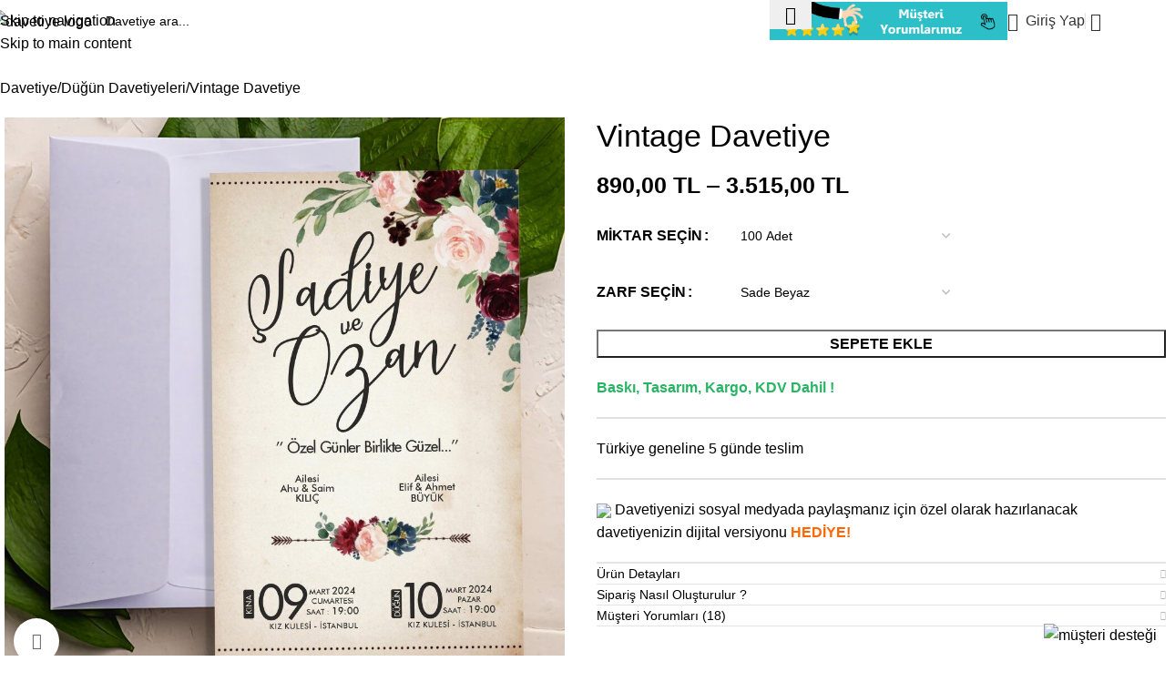

--- FILE ---
content_type: text/html; charset=UTF-8
request_url: https://www.alodavetiye.com.tr/urun/vintage-davetiye/
body_size: 37565
content:
<!DOCTYPE html><html lang="tr"><head><meta charset="UTF-8"><meta name='robots' content='index, follow, max-image-preview:large, max-snippet:-1, max-video-preview:-1' />

	<title>Vintage Davetiye - Alo Davetiye</title>
	<meta name="description" content="Vintage davetiye modeli, eski zaman davetiyesi gibi klasik görünen sade davetiye modellerimizden biridir. Renk ve boyutları tasarım aşamasında isteğe göre değişebilir.   Kaliteli Davetiye Kartı Kullanılmaktadır  Davetiye Ölçüleri: 17 cm x 11 cm  İsteğe Göre Yazı Fontları Değişebilir  Tasarım Değişikliği Yapılabilir  Davetiye Zarfı Dahildir  Davetiye Adeti Kadar Seçilen Zarf Gönderilir" />
	<link rel="canonical" href="https://www.alodavetiye.com.tr/urun/vintage-davetiye/" />
	<meta property="og:locale" content="tr_TR" />
	<meta property="og:type" content="article" />
	<meta property="og:title" content="Vintage Davetiye - Alo Davetiye" />
	<meta property="og:description" content="Vintage davetiye modeli, eski zaman davetiyesi gibi klasik görünen sade davetiye modellerimizden biridir. Renk ve boyutları tasarım aşamasında isteğe göre değişebilir.   Kaliteli Davetiye Kartı Kullanılmaktadır  Davetiye Ölçüleri: 17 cm x 11 cm  İsteğe Göre Yazı Fontları Değişebilir  Tasarım Değişikliği Yapılabilir  Davetiye Zarfı Dahildir  Davetiye Adeti Kadar Seçilen Zarf Gönderilir" />
	<meta property="og:url" content="https://www.alodavetiye.com.tr/urun/vintage-davetiye/" />
	<meta property="og:site_name" content="Alo Davetiye" />
	<meta property="og:image" content="https://www.alodavetiye.com.tr/wp-content/uploads/2020/03/vintage-davetiye-2.jpg" />
	<meta property="og:image:width" content="1000" />
	<meta property="og:image:height" content="1000" />
	<meta property="og:image:type" content="image/jpeg" />
	<script type="application/ld+json" class="yoast-schema-graph">{"@context":"https://schema.org","@graph":[{"@type":"WebPage","@id":"https://www.alodavetiye.com.tr/urun/vintage-davetiye/","url":"https://www.alodavetiye.com.tr/urun/vintage-davetiye/","name":"Vintage Davetiye - Alo Davetiye","isPartOf":{"@id":"https://www.alodavetiye.com.tr/#website"},"primaryImageOfPage":{"@id":"https://www.alodavetiye.com.tr/urun/vintage-davetiye/#primaryimage"},"image":{"@id":"https://www.alodavetiye.com.tr/urun/vintage-davetiye/#primaryimage"},"thumbnailUrl":"https://www.alodavetiye.com.tr/wp-content/uploads/2020/03/vintage-davetiye-2.jpg","datePublished":"2020-03-06T15:25:18+00:00","dateModified":"2024-07-31T14:18:29+00:00","description":"Vintage davetiye modeli, eski zaman davetiyesi gibi klasik görünen sade davetiye modellerimizden biridir. Renk ve boyutları tasarım aşamasında isteğe göre değişebilir. Kaliteli Davetiye Kartı Kullanılmaktadır Davetiye Ölçüleri: 17 cm x 11 cm İsteğe Göre Yazı Fontları Değişebilir Tasarım Değişikliği Yapılabilir Davetiye Zarfı Dahildir Davetiye Adeti Kadar Seçilen Zarf Gönderilir","breadcrumb":{"@id":"https://www.alodavetiye.com.tr/urun/vintage-davetiye/#breadcrumb"},"inLanguage":"tr","potentialAction":[{"@type":"ReadAction","target":["https://www.alodavetiye.com.tr/urun/vintage-davetiye/"]}]},{"@type":"ImageObject","inLanguage":"tr","@id":"https://www.alodavetiye.com.tr/urun/vintage-davetiye/#primaryimage","url":"https://www.alodavetiye.com.tr/wp-content/uploads/2020/03/vintage-davetiye-2.jpg","contentUrl":"https://www.alodavetiye.com.tr/wp-content/uploads/2020/03/vintage-davetiye-2.jpg","width":1000,"height":1000,"caption":"Vintage Davetiye"},{"@type":"BreadcrumbList","@id":"https://www.alodavetiye.com.tr/urun/vintage-davetiye/#breadcrumb","itemListElement":[{"@type":"ListItem","position":1,"name":"Davetiyeler","item":"https://www.alodavetiye.com.tr/"},{"@type":"ListItem","position":2,"name":"Alo Davetiye &#8211; Türkiye&#8217;nin Düğün Davetiye Satış Sitesi","item":"https://www.alodavetiye.com.tr/"},{"@type":"ListItem","position":3,"name":"Düğün Davetiyesi","item":"https://www.alodavetiye.com.tr/kategori/dugun-davetiyesi/"},{"@type":"ListItem","position":4,"name":"Vintage Davetiye"}]},{"@type":"WebSite","@id":"https://www.alodavetiye.com.tr/#website","url":"https://www.alodavetiye.com.tr/","name":"Alo Davetiye","description":"","publisher":{"@id":"https://www.alodavetiye.com.tr/#organization"},"alternateName":"Alo Davetiye","potentialAction":[{"@type":"SearchAction","target":{"@type":"EntryPoint","urlTemplate":"https://www.alodavetiye.com.tr/?s={search_term_string}"},"query-input":{"@type":"PropertyValueSpecification","valueRequired":true,"valueName":"search_term_string"}}],"inLanguage":"tr"},{"@type":"Organization","@id":"https://www.alodavetiye.com.tr/#organization","name":"Alo Davetiye","alternateName":"Alo Davetiye","url":"https://www.alodavetiye.com.tr/","logo":{"@type":"ImageObject","inLanguage":"tr","@id":"https://www.alodavetiye.com.tr/#/schema/logo/image/","url":"https://www.alodavetiye.com.tr/wp-content/uploads/2024/09/icon.png","contentUrl":"https://www.alodavetiye.com.tr/wp-content/uploads/2024/09/icon.png","width":512,"height":512,"caption":"Alo Davetiye"},"image":{"@id":"https://www.alodavetiye.com.tr/#/schema/logo/image/"},"sameAs":["https://www.instagram.com/alodavetiye/"]}]}</script>


<style id='wp-img-auto-sizes-contain-inline-css' type='text/css'>
img:is([sizes=auto i],[sizes^="auto," i]){contain-intrinsic-size:3000px 1500px}
/*# sourceURL=wp-img-auto-sizes-contain-inline-css */
</style>
<style id='wp-block-library-inline-css' type='text/css'>
:root{--wp-block-synced-color:#7a00df;--wp-block-synced-color--rgb:122,0,223;--wp-bound-block-color:var(--wp-block-synced-color);--wp-editor-canvas-background:#ddd;--wp-admin-theme-color:#007cba;--wp-admin-theme-color--rgb:0,124,186;--wp-admin-theme-color-darker-10:#006ba1;--wp-admin-theme-color-darker-10--rgb:0,107,160.5;--wp-admin-theme-color-darker-20:#005a87;--wp-admin-theme-color-darker-20--rgb:0,90,135;--wp-admin-border-width-focus:2px}@media (min-resolution:192dpi){:root{--wp-admin-border-width-focus:1.5px}}.wp-element-button{cursor:pointer}:root .has-very-light-gray-background-color{background-color:#eee}:root .has-very-dark-gray-background-color{background-color:#313131}:root .has-very-light-gray-color{color:#eee}:root .has-very-dark-gray-color{color:#313131}:root .has-vivid-green-cyan-to-vivid-cyan-blue-gradient-background{background:linear-gradient(135deg,#00d084,#0693e3)}:root .has-purple-crush-gradient-background{background:linear-gradient(135deg,#34e2e4,#4721fb 50%,#ab1dfe)}:root .has-hazy-dawn-gradient-background{background:linear-gradient(135deg,#faaca8,#dad0ec)}:root .has-subdued-olive-gradient-background{background:linear-gradient(135deg,#fafae1,#67a671)}:root .has-atomic-cream-gradient-background{background:linear-gradient(135deg,#fdd79a,#004a59)}:root .has-nightshade-gradient-background{background:linear-gradient(135deg,#330968,#31cdcf)}:root .has-midnight-gradient-background{background:linear-gradient(135deg,#020381,#2874fc)}:root{--wp--preset--font-size--normal:16px;--wp--preset--font-size--huge:42px}.has-regular-font-size{font-size:1em}.has-larger-font-size{font-size:2.625em}.has-normal-font-size{font-size:var(--wp--preset--font-size--normal)}.has-huge-font-size{font-size:var(--wp--preset--font-size--huge)}.has-text-align-center{text-align:center}.has-text-align-left{text-align:left}.has-text-align-right{text-align:right}.has-fit-text{white-space:nowrap!important}#end-resizable-editor-section{display:none}.aligncenter{clear:both}.items-justified-left{justify-content:flex-start}.items-justified-center{justify-content:center}.items-justified-right{justify-content:flex-end}.items-justified-space-between{justify-content:space-between}.screen-reader-text{border:0;clip-path:inset(50%);height:1px;margin:-1px;overflow:hidden;padding:0;position:absolute;width:1px;word-wrap:normal!important}.screen-reader-text:focus{background-color:#ddd;clip-path:none;color:#444;display:block;font-size:1em;height:auto;left:5px;line-height:normal;padding:15px 23px 14px;text-decoration:none;top:5px;width:auto;z-index:100000}html :where(.has-border-color){border-style:solid}html :where([style*=border-top-color]){border-top-style:solid}html :where([style*=border-right-color]){border-right-style:solid}html :where([style*=border-bottom-color]){border-bottom-style:solid}html :where([style*=border-left-color]){border-left-style:solid}html :where([style*=border-width]){border-style:solid}html :where([style*=border-top-width]){border-top-style:solid}html :where([style*=border-right-width]){border-right-style:solid}html :where([style*=border-bottom-width]){border-bottom-style:solid}html :where([style*=border-left-width]){border-left-style:solid}html :where(img[class*=wp-image-]){height:auto;max-width:100%}:where(figure){margin:0 0 1em}html :where(.is-position-sticky){--wp-admin--admin-bar--position-offset:var(--wp-admin--admin-bar--height,0px)}@media screen and (max-width:600px){html :where(.is-position-sticky){--wp-admin--admin-bar--position-offset:0px}}

/*# sourceURL=wp-block-library-inline-css */
</style><style id='wp-block-heading-inline-css' type='text/css'>
h1:where(.wp-block-heading).has-background,h2:where(.wp-block-heading).has-background,h3:where(.wp-block-heading).has-background,h4:where(.wp-block-heading).has-background,h5:where(.wp-block-heading).has-background,h6:where(.wp-block-heading).has-background{padding:1.25em 2.375em}h1.has-text-align-left[style*=writing-mode]:where([style*=vertical-lr]),h1.has-text-align-right[style*=writing-mode]:where([style*=vertical-rl]),h2.has-text-align-left[style*=writing-mode]:where([style*=vertical-lr]),h2.has-text-align-right[style*=writing-mode]:where([style*=vertical-rl]),h3.has-text-align-left[style*=writing-mode]:where([style*=vertical-lr]),h3.has-text-align-right[style*=writing-mode]:where([style*=vertical-rl]),h4.has-text-align-left[style*=writing-mode]:where([style*=vertical-lr]),h4.has-text-align-right[style*=writing-mode]:where([style*=vertical-rl]),h5.has-text-align-left[style*=writing-mode]:where([style*=vertical-lr]),h5.has-text-align-right[style*=writing-mode]:where([style*=vertical-rl]),h6.has-text-align-left[style*=writing-mode]:where([style*=vertical-lr]),h6.has-text-align-right[style*=writing-mode]:where([style*=vertical-rl]){rotate:180deg}
/*# sourceURL=https://www.alodavetiye.com.tr/wp-includes/blocks/heading/style.min.css */
</style>
<style id='wp-block-image-inline-css' type='text/css'>
.wp-block-image>a,.wp-block-image>figure>a{display:inline-block}.wp-block-image img{box-sizing:border-box;height:auto;max-width:100%;vertical-align:bottom}@media not (prefers-reduced-motion){.wp-block-image img.hide{visibility:hidden}.wp-block-image img.show{animation:show-content-image .4s}}.wp-block-image[style*=border-radius] img,.wp-block-image[style*=border-radius]>a{border-radius:inherit}.wp-block-image.has-custom-border img{box-sizing:border-box}.wp-block-image.aligncenter{text-align:center}.wp-block-image.alignfull>a,.wp-block-image.alignwide>a{width:100%}.wp-block-image.alignfull img,.wp-block-image.alignwide img{height:auto;width:100%}.wp-block-image .aligncenter,.wp-block-image .alignleft,.wp-block-image .alignright,.wp-block-image.aligncenter,.wp-block-image.alignleft,.wp-block-image.alignright{display:table}.wp-block-image .aligncenter>figcaption,.wp-block-image .alignleft>figcaption,.wp-block-image .alignright>figcaption,.wp-block-image.aligncenter>figcaption,.wp-block-image.alignleft>figcaption,.wp-block-image.alignright>figcaption{caption-side:bottom;display:table-caption}.wp-block-image .alignleft{float:left;margin:.5em 1em .5em 0}.wp-block-image .alignright{float:right;margin:.5em 0 .5em 1em}.wp-block-image .aligncenter{margin-left:auto;margin-right:auto}.wp-block-image :where(figcaption){margin-bottom:1em;margin-top:.5em}.wp-block-image.is-style-circle-mask img{border-radius:9999px}@supports ((-webkit-mask-image:none) or (mask-image:none)) or (-webkit-mask-image:none){.wp-block-image.is-style-circle-mask img{border-radius:0;-webkit-mask-image:url('data:image/svg+xml;utf8,<svg viewBox="0 0 100 100" xmlns="http://www.w3.org/2000/svg"><circle cx="50" cy="50" r="50"/></svg>');mask-image:url('data:image/svg+xml;utf8,<svg viewBox="0 0 100 100" xmlns="http://www.w3.org/2000/svg"><circle cx="50" cy="50" r="50"/></svg>');mask-mode:alpha;-webkit-mask-position:center;mask-position:center;-webkit-mask-repeat:no-repeat;mask-repeat:no-repeat;-webkit-mask-size:contain;mask-size:contain}}:root :where(.wp-block-image.is-style-rounded img,.wp-block-image .is-style-rounded img){border-radius:9999px}.wp-block-image figure{margin:0}.wp-lightbox-container{display:flex;flex-direction:column;position:relative}.wp-lightbox-container img{cursor:zoom-in}.wp-lightbox-container img:hover+button{opacity:1}.wp-lightbox-container button{align-items:center;backdrop-filter:blur(16px) saturate(180%);background-color:#5a5a5a40;border:none;border-radius:4px;cursor:zoom-in;display:flex;height:20px;justify-content:center;opacity:0;padding:0;position:absolute;right:16px;text-align:center;top:16px;width:20px;z-index:100}@media not (prefers-reduced-motion){.wp-lightbox-container button{transition:opacity .2s ease}}.wp-lightbox-container button:focus-visible{outline:3px auto #5a5a5a40;outline:3px auto -webkit-focus-ring-color;outline-offset:3px}.wp-lightbox-container button:hover{cursor:pointer;opacity:1}.wp-lightbox-container button:focus{opacity:1}.wp-lightbox-container button:focus,.wp-lightbox-container button:hover,.wp-lightbox-container button:not(:hover):not(:active):not(.has-background){background-color:#5a5a5a40;border:none}.wp-lightbox-overlay{box-sizing:border-box;cursor:zoom-out;height:100vh;left:0;overflow:hidden;position:fixed;top:0;visibility:hidden;width:100%;z-index:100000}.wp-lightbox-overlay .close-button{align-items:center;cursor:pointer;display:flex;justify-content:center;min-height:40px;min-width:40px;padding:0;position:absolute;right:calc(env(safe-area-inset-right) + 16px);top:calc(env(safe-area-inset-top) + 16px);z-index:5000000}.wp-lightbox-overlay .close-button:focus,.wp-lightbox-overlay .close-button:hover,.wp-lightbox-overlay .close-button:not(:hover):not(:active):not(.has-background){background:none;border:none}.wp-lightbox-overlay .lightbox-image-container{height:var(--wp--lightbox-container-height);left:50%;overflow:hidden;position:absolute;top:50%;transform:translate(-50%,-50%);transform-origin:top left;width:var(--wp--lightbox-container-width);z-index:9999999999}.wp-lightbox-overlay .wp-block-image{align-items:center;box-sizing:border-box;display:flex;height:100%;justify-content:center;margin:0;position:relative;transform-origin:0 0;width:100%;z-index:3000000}.wp-lightbox-overlay .wp-block-image img{height:var(--wp--lightbox-image-height);min-height:var(--wp--lightbox-image-height);min-width:var(--wp--lightbox-image-width);width:var(--wp--lightbox-image-width)}.wp-lightbox-overlay .wp-block-image figcaption{display:none}.wp-lightbox-overlay button{background:none;border:none}.wp-lightbox-overlay .scrim{background-color:#fff;height:100%;opacity:.9;position:absolute;width:100%;z-index:2000000}.wp-lightbox-overlay.active{visibility:visible}@media not (prefers-reduced-motion){.wp-lightbox-overlay.active{animation:turn-on-visibility .25s both}.wp-lightbox-overlay.active img{animation:turn-on-visibility .35s both}.wp-lightbox-overlay.show-closing-animation:not(.active){animation:turn-off-visibility .35s both}.wp-lightbox-overlay.show-closing-animation:not(.active) img{animation:turn-off-visibility .25s both}.wp-lightbox-overlay.zoom.active{animation:none;opacity:1;visibility:visible}.wp-lightbox-overlay.zoom.active .lightbox-image-container{animation:lightbox-zoom-in .4s}.wp-lightbox-overlay.zoom.active .lightbox-image-container img{animation:none}.wp-lightbox-overlay.zoom.active .scrim{animation:turn-on-visibility .4s forwards}.wp-lightbox-overlay.zoom.show-closing-animation:not(.active){animation:none}.wp-lightbox-overlay.zoom.show-closing-animation:not(.active) .lightbox-image-container{animation:lightbox-zoom-out .4s}.wp-lightbox-overlay.zoom.show-closing-animation:not(.active) .lightbox-image-container img{animation:none}.wp-lightbox-overlay.zoom.show-closing-animation:not(.active) .scrim{animation:turn-off-visibility .4s forwards}}@keyframes show-content-image{0%{visibility:hidden}99%{visibility:hidden}to{visibility:visible}}@keyframes turn-on-visibility{0%{opacity:0}to{opacity:1}}@keyframes turn-off-visibility{0%{opacity:1;visibility:visible}99%{opacity:0;visibility:visible}to{opacity:0;visibility:hidden}}@keyframes lightbox-zoom-in{0%{transform:translate(calc((-100vw + var(--wp--lightbox-scrollbar-width))/2 + var(--wp--lightbox-initial-left-position)),calc(-50vh + var(--wp--lightbox-initial-top-position))) scale(var(--wp--lightbox-scale))}to{transform:translate(-50%,-50%) scale(1)}}@keyframes lightbox-zoom-out{0%{transform:translate(-50%,-50%) scale(1);visibility:visible}99%{visibility:visible}to{transform:translate(calc((-100vw + var(--wp--lightbox-scrollbar-width))/2 + var(--wp--lightbox-initial-left-position)),calc(-50vh + var(--wp--lightbox-initial-top-position))) scale(var(--wp--lightbox-scale));visibility:hidden}}
/*# sourceURL=https://www.alodavetiye.com.tr/wp-includes/blocks/image/style.min.css */
</style>
<style id='wp-block-list-inline-css' type='text/css'>
ol,ul{box-sizing:border-box}:root :where(.wp-block-list.has-background){padding:1.25em 2.375em}
/*# sourceURL=https://www.alodavetiye.com.tr/wp-includes/blocks/list/style.min.css */
</style>
<style id='wp-block-paragraph-inline-css' type='text/css'>
.is-small-text{font-size:.875em}.is-regular-text{font-size:1em}.is-large-text{font-size:2.25em}.is-larger-text{font-size:3em}.has-drop-cap:not(:focus):first-letter{float:left;font-size:8.4em;font-style:normal;font-weight:100;line-height:.68;margin:.05em .1em 0 0;text-transform:uppercase}body.rtl .has-drop-cap:not(:focus):first-letter{float:none;margin-left:.1em}p.has-drop-cap.has-background{overflow:hidden}:root :where(p.has-background){padding:1.25em 2.375em}:where(p.has-text-color:not(.has-link-color)) a{color:inherit}p.has-text-align-left[style*="writing-mode:vertical-lr"],p.has-text-align-right[style*="writing-mode:vertical-rl"]{rotate:180deg}
/*# sourceURL=https://www.alodavetiye.com.tr/wp-includes/blocks/paragraph/style.min.css */
</style>
<style id='wp-block-separator-inline-css' type='text/css'>
@charset "UTF-8";.wp-block-separator{border:none;border-top:2px solid}:root :where(.wp-block-separator.is-style-dots){height:auto;line-height:1;text-align:center}:root :where(.wp-block-separator.is-style-dots):before{color:currentColor;content:"···";font-family:serif;font-size:1.5em;letter-spacing:2em;padding-left:2em}.wp-block-separator.is-style-dots{background:none!important;border:none!important}
/*# sourceURL=https://www.alodavetiye.com.tr/wp-includes/blocks/separator/style.min.css */
</style>
<style id='wp-block-social-links-inline-css' type='text/css'>
.wp-block-social-links{background:none;box-sizing:border-box;margin-left:0;padding-left:0;padding-right:0;text-indent:0}.wp-block-social-links .wp-social-link a,.wp-block-social-links .wp-social-link a:hover{border-bottom:0;box-shadow:none;text-decoration:none}.wp-block-social-links .wp-social-link svg{height:1em;width:1em}.wp-block-social-links .wp-social-link span:not(.screen-reader-text){font-size:.65em;margin-left:.5em;margin-right:.5em}.wp-block-social-links.has-small-icon-size{font-size:16px}.wp-block-social-links,.wp-block-social-links.has-normal-icon-size{font-size:24px}.wp-block-social-links.has-large-icon-size{font-size:36px}.wp-block-social-links.has-huge-icon-size{font-size:48px}.wp-block-social-links.aligncenter{display:flex;justify-content:center}.wp-block-social-links.alignright{justify-content:flex-end}.wp-block-social-link{border-radius:9999px;display:block}@media not (prefers-reduced-motion){.wp-block-social-link{transition:transform .1s ease}}.wp-block-social-link{height:auto}.wp-block-social-link a{align-items:center;display:flex;line-height:0}.wp-block-social-link:hover{transform:scale(1.1)}.wp-block-social-links .wp-block-social-link.wp-social-link{display:inline-block;margin:0;padding:0}.wp-block-social-links .wp-block-social-link.wp-social-link .wp-block-social-link-anchor,.wp-block-social-links .wp-block-social-link.wp-social-link .wp-block-social-link-anchor svg,.wp-block-social-links .wp-block-social-link.wp-social-link .wp-block-social-link-anchor:active,.wp-block-social-links .wp-block-social-link.wp-social-link .wp-block-social-link-anchor:hover,.wp-block-social-links .wp-block-social-link.wp-social-link .wp-block-social-link-anchor:visited{color:currentColor;fill:currentColor}:where(.wp-block-social-links:not(.is-style-logos-only)) .wp-social-link{background-color:#f0f0f0;color:#444}:where(.wp-block-social-links:not(.is-style-logos-only)) .wp-social-link-amazon{background-color:#f90;color:#fff}:where(.wp-block-social-links:not(.is-style-logos-only)) .wp-social-link-bandcamp{background-color:#1ea0c3;color:#fff}:where(.wp-block-social-links:not(.is-style-logos-only)) .wp-social-link-behance{background-color:#0757fe;color:#fff}:where(.wp-block-social-links:not(.is-style-logos-only)) .wp-social-link-bluesky{background-color:#0a7aff;color:#fff}:where(.wp-block-social-links:not(.is-style-logos-only)) .wp-social-link-codepen{background-color:#1e1f26;color:#fff}:where(.wp-block-social-links:not(.is-style-logos-only)) .wp-social-link-deviantart{background-color:#02e49b;color:#fff}:where(.wp-block-social-links:not(.is-style-logos-only)) .wp-social-link-discord{background-color:#5865f2;color:#fff}:where(.wp-block-social-links:not(.is-style-logos-only)) .wp-social-link-dribbble{background-color:#e94c89;color:#fff}:where(.wp-block-social-links:not(.is-style-logos-only)) .wp-social-link-dropbox{background-color:#4280ff;color:#fff}:where(.wp-block-social-links:not(.is-style-logos-only)) .wp-social-link-etsy{background-color:#f45800;color:#fff}:where(.wp-block-social-links:not(.is-style-logos-only)) .wp-social-link-facebook{background-color:#0866ff;color:#fff}:where(.wp-block-social-links:not(.is-style-logos-only)) .wp-social-link-fivehundredpx{background-color:#000;color:#fff}:where(.wp-block-social-links:not(.is-style-logos-only)) .wp-social-link-flickr{background-color:#0461dd;color:#fff}:where(.wp-block-social-links:not(.is-style-logos-only)) .wp-social-link-foursquare{background-color:#e65678;color:#fff}:where(.wp-block-social-links:not(.is-style-logos-only)) .wp-social-link-github{background-color:#24292d;color:#fff}:where(.wp-block-social-links:not(.is-style-logos-only)) .wp-social-link-goodreads{background-color:#eceadd;color:#382110}:where(.wp-block-social-links:not(.is-style-logos-only)) .wp-social-link-google{background-color:#ea4434;color:#fff}:where(.wp-block-social-links:not(.is-style-logos-only)) .wp-social-link-gravatar{background-color:#1d4fc4;color:#fff}:where(.wp-block-social-links:not(.is-style-logos-only)) .wp-social-link-instagram{background-color:#f00075;color:#fff}:where(.wp-block-social-links:not(.is-style-logos-only)) .wp-social-link-lastfm{background-color:#e21b24;color:#fff}:where(.wp-block-social-links:not(.is-style-logos-only)) .wp-social-link-linkedin{background-color:#0d66c2;color:#fff}:where(.wp-block-social-links:not(.is-style-logos-only)) .wp-social-link-mastodon{background-color:#3288d4;color:#fff}:where(.wp-block-social-links:not(.is-style-logos-only)) .wp-social-link-medium{background-color:#000;color:#fff}:where(.wp-block-social-links:not(.is-style-logos-only)) .wp-social-link-meetup{background-color:#f6405f;color:#fff}:where(.wp-block-social-links:not(.is-style-logos-only)) .wp-social-link-patreon{background-color:#000;color:#fff}:where(.wp-block-social-links:not(.is-style-logos-only)) .wp-social-link-pinterest{background-color:#e60122;color:#fff}:where(.wp-block-social-links:not(.is-style-logos-only)) .wp-social-link-pocket{background-color:#ef4155;color:#fff}:where(.wp-block-social-links:not(.is-style-logos-only)) .wp-social-link-reddit{background-color:#ff4500;color:#fff}:where(.wp-block-social-links:not(.is-style-logos-only)) .wp-social-link-skype{background-color:#0478d7;color:#fff}:where(.wp-block-social-links:not(.is-style-logos-only)) .wp-social-link-snapchat{background-color:#fefc00;color:#fff;stroke:#000}:where(.wp-block-social-links:not(.is-style-logos-only)) .wp-social-link-soundcloud{background-color:#ff5600;color:#fff}:where(.wp-block-social-links:not(.is-style-logos-only)) .wp-social-link-spotify{background-color:#1bd760;color:#fff}:where(.wp-block-social-links:not(.is-style-logos-only)) .wp-social-link-telegram{background-color:#2aabee;color:#fff}:where(.wp-block-social-links:not(.is-style-logos-only)) .wp-social-link-threads{background-color:#000;color:#fff}:where(.wp-block-social-links:not(.is-style-logos-only)) .wp-social-link-tiktok{background-color:#000;color:#fff}:where(.wp-block-social-links:not(.is-style-logos-only)) .wp-social-link-tumblr{background-color:#011835;color:#fff}:where(.wp-block-social-links:not(.is-style-logos-only)) .wp-social-link-twitch{background-color:#6440a4;color:#fff}:where(.wp-block-social-links:not(.is-style-logos-only)) .wp-social-link-twitter{background-color:#1da1f2;color:#fff}:where(.wp-block-social-links:not(.is-style-logos-only)) .wp-social-link-vimeo{background-color:#1eb7ea;color:#fff}:where(.wp-block-social-links:not(.is-style-logos-only)) .wp-social-link-vk{background-color:#4680c2;color:#fff}:where(.wp-block-social-links:not(.is-style-logos-only)) .wp-social-link-wordpress{background-color:#3499cd;color:#fff}:where(.wp-block-social-links:not(.is-style-logos-only)) .wp-social-link-whatsapp{background-color:#25d366;color:#fff}:where(.wp-block-social-links:not(.is-style-logos-only)) .wp-social-link-x{background-color:#000;color:#fff}:where(.wp-block-social-links:not(.is-style-logos-only)) .wp-social-link-yelp{background-color:#d32422;color:#fff}:where(.wp-block-social-links:not(.is-style-logos-only)) .wp-social-link-youtube{background-color:red;color:#fff}:where(.wp-block-social-links.is-style-logos-only) .wp-social-link{background:none}:where(.wp-block-social-links.is-style-logos-only) .wp-social-link svg{height:1.25em;width:1.25em}:where(.wp-block-social-links.is-style-logos-only) .wp-social-link-amazon{color:#f90}:where(.wp-block-social-links.is-style-logos-only) .wp-social-link-bandcamp{color:#1ea0c3}:where(.wp-block-social-links.is-style-logos-only) .wp-social-link-behance{color:#0757fe}:where(.wp-block-social-links.is-style-logos-only) .wp-social-link-bluesky{color:#0a7aff}:where(.wp-block-social-links.is-style-logos-only) .wp-social-link-codepen{color:#1e1f26}:where(.wp-block-social-links.is-style-logos-only) .wp-social-link-deviantart{color:#02e49b}:where(.wp-block-social-links.is-style-logos-only) .wp-social-link-discord{color:#5865f2}:where(.wp-block-social-links.is-style-logos-only) .wp-social-link-dribbble{color:#e94c89}:where(.wp-block-social-links.is-style-logos-only) .wp-social-link-dropbox{color:#4280ff}:where(.wp-block-social-links.is-style-logos-only) .wp-social-link-etsy{color:#f45800}:where(.wp-block-social-links.is-style-logos-only) .wp-social-link-facebook{color:#0866ff}:where(.wp-block-social-links.is-style-logos-only) .wp-social-link-fivehundredpx{color:#000}:where(.wp-block-social-links.is-style-logos-only) .wp-social-link-flickr{color:#0461dd}:where(.wp-block-social-links.is-style-logos-only) .wp-social-link-foursquare{color:#e65678}:where(.wp-block-social-links.is-style-logos-only) .wp-social-link-github{color:#24292d}:where(.wp-block-social-links.is-style-logos-only) .wp-social-link-goodreads{color:#382110}:where(.wp-block-social-links.is-style-logos-only) .wp-social-link-google{color:#ea4434}:where(.wp-block-social-links.is-style-logos-only) .wp-social-link-gravatar{color:#1d4fc4}:where(.wp-block-social-links.is-style-logos-only) .wp-social-link-instagram{color:#f00075}:where(.wp-block-social-links.is-style-logos-only) .wp-social-link-lastfm{color:#e21b24}:where(.wp-block-social-links.is-style-logos-only) .wp-social-link-linkedin{color:#0d66c2}:where(.wp-block-social-links.is-style-logos-only) .wp-social-link-mastodon{color:#3288d4}:where(.wp-block-social-links.is-style-logos-only) .wp-social-link-medium{color:#000}:where(.wp-block-social-links.is-style-logos-only) .wp-social-link-meetup{color:#f6405f}:where(.wp-block-social-links.is-style-logos-only) .wp-social-link-patreon{color:#000}:where(.wp-block-social-links.is-style-logos-only) .wp-social-link-pinterest{color:#e60122}:where(.wp-block-social-links.is-style-logos-only) .wp-social-link-pocket{color:#ef4155}:where(.wp-block-social-links.is-style-logos-only) .wp-social-link-reddit{color:#ff4500}:where(.wp-block-social-links.is-style-logos-only) .wp-social-link-skype{color:#0478d7}:where(.wp-block-social-links.is-style-logos-only) .wp-social-link-snapchat{color:#fff;stroke:#000}:where(.wp-block-social-links.is-style-logos-only) .wp-social-link-soundcloud{color:#ff5600}:where(.wp-block-social-links.is-style-logos-only) .wp-social-link-spotify{color:#1bd760}:where(.wp-block-social-links.is-style-logos-only) .wp-social-link-telegram{color:#2aabee}:where(.wp-block-social-links.is-style-logos-only) .wp-social-link-threads{color:#000}:where(.wp-block-social-links.is-style-logos-only) .wp-social-link-tiktok{color:#000}:where(.wp-block-social-links.is-style-logos-only) .wp-social-link-tumblr{color:#011835}:where(.wp-block-social-links.is-style-logos-only) .wp-social-link-twitch{color:#6440a4}:where(.wp-block-social-links.is-style-logos-only) .wp-social-link-twitter{color:#1da1f2}:where(.wp-block-social-links.is-style-logos-only) .wp-social-link-vimeo{color:#1eb7ea}:where(.wp-block-social-links.is-style-logos-only) .wp-social-link-vk{color:#4680c2}:where(.wp-block-social-links.is-style-logos-only) .wp-social-link-whatsapp{color:#25d366}:where(.wp-block-social-links.is-style-logos-only) .wp-social-link-wordpress{color:#3499cd}:where(.wp-block-social-links.is-style-logos-only) .wp-social-link-x{color:#000}:where(.wp-block-social-links.is-style-logos-only) .wp-social-link-yelp{color:#d32422}:where(.wp-block-social-links.is-style-logos-only) .wp-social-link-youtube{color:red}.wp-block-social-links.is-style-pill-shape .wp-social-link{width:auto}:root :where(.wp-block-social-links .wp-social-link a){padding:.25em}:root :where(.wp-block-social-links.is-style-logos-only .wp-social-link a){padding:0}:root :where(.wp-block-social-links.is-style-pill-shape .wp-social-link a){padding-left:.6666666667em;padding-right:.6666666667em}.wp-block-social-links:not(.has-icon-color):not(.has-icon-background-color) .wp-social-link-snapchat .wp-block-social-link-label{color:#000}
/*# sourceURL=https://www.alodavetiye.com.tr/wp-includes/blocks/social-links/style.min.css */
</style>
<style id='wp-block-spacer-inline-css' type='text/css'>
.wp-block-spacer{clear:both}
/*# sourceURL=https://www.alodavetiye.com.tr/wp-includes/blocks/spacer/style.min.css */
</style>
<link rel='stylesheet' id='wc-blocks-style-css' href='https://www.alodavetiye.com.tr/wp-content/plugins/woocommerce/assets/client/blocks/wc-blocks.css?ver=wc-10.4.3' type='text/css' media='all' />
<style id='global-styles-inline-css' type='text/css'>
:root{--wp--preset--aspect-ratio--square: 1;--wp--preset--aspect-ratio--4-3: 4/3;--wp--preset--aspect-ratio--3-4: 3/4;--wp--preset--aspect-ratio--3-2: 3/2;--wp--preset--aspect-ratio--2-3: 2/3;--wp--preset--aspect-ratio--16-9: 16/9;--wp--preset--aspect-ratio--9-16: 9/16;--wp--preset--color--black: #000000;--wp--preset--color--cyan-bluish-gray: #abb8c3;--wp--preset--color--white: #ffffff;--wp--preset--color--pale-pink: #f78da7;--wp--preset--color--vivid-red: #cf2e2e;--wp--preset--color--luminous-vivid-orange: #ff6900;--wp--preset--color--luminous-vivid-amber: #fcb900;--wp--preset--color--light-green-cyan: #7bdcb5;--wp--preset--color--vivid-green-cyan: #00d084;--wp--preset--color--pale-cyan-blue: #8ed1fc;--wp--preset--color--vivid-cyan-blue: #0693e3;--wp--preset--color--vivid-purple: #9b51e0;--wp--preset--gradient--vivid-cyan-blue-to-vivid-purple: linear-gradient(135deg,rgb(6,147,227) 0%,rgb(155,81,224) 100%);--wp--preset--gradient--light-green-cyan-to-vivid-green-cyan: linear-gradient(135deg,rgb(122,220,180) 0%,rgb(0,208,130) 100%);--wp--preset--gradient--luminous-vivid-amber-to-luminous-vivid-orange: linear-gradient(135deg,rgb(252,185,0) 0%,rgb(255,105,0) 100%);--wp--preset--gradient--luminous-vivid-orange-to-vivid-red: linear-gradient(135deg,rgb(255,105,0) 0%,rgb(207,46,46) 100%);--wp--preset--gradient--very-light-gray-to-cyan-bluish-gray: linear-gradient(135deg,rgb(238,238,238) 0%,rgb(169,184,195) 100%);--wp--preset--gradient--cool-to-warm-spectrum: linear-gradient(135deg,rgb(74,234,220) 0%,rgb(151,120,209) 20%,rgb(207,42,186) 40%,rgb(238,44,130) 60%,rgb(251,105,98) 80%,rgb(254,248,76) 100%);--wp--preset--gradient--blush-light-purple: linear-gradient(135deg,rgb(255,206,236) 0%,rgb(152,150,240) 100%);--wp--preset--gradient--blush-bordeaux: linear-gradient(135deg,rgb(254,205,165) 0%,rgb(254,45,45) 50%,rgb(107,0,62) 100%);--wp--preset--gradient--luminous-dusk: linear-gradient(135deg,rgb(255,203,112) 0%,rgb(199,81,192) 50%,rgb(65,88,208) 100%);--wp--preset--gradient--pale-ocean: linear-gradient(135deg,rgb(255,245,203) 0%,rgb(182,227,212) 50%,rgb(51,167,181) 100%);--wp--preset--gradient--electric-grass: linear-gradient(135deg,rgb(202,248,128) 0%,rgb(113,206,126) 100%);--wp--preset--gradient--midnight: linear-gradient(135deg,rgb(2,3,129) 0%,rgb(40,116,252) 100%);--wp--preset--font-size--small: 13px;--wp--preset--font-size--medium: 20px;--wp--preset--font-size--large: 36px;--wp--preset--font-size--x-large: 42px;--wp--preset--spacing--20: 0.44rem;--wp--preset--spacing--30: 0.67rem;--wp--preset--spacing--40: 1rem;--wp--preset--spacing--50: 1.5rem;--wp--preset--spacing--60: 2.25rem;--wp--preset--spacing--70: 3.38rem;--wp--preset--spacing--80: 5.06rem;--wp--preset--shadow--natural: 6px 6px 9px rgba(0, 0, 0, 0.2);--wp--preset--shadow--deep: 12px 12px 50px rgba(0, 0, 0, 0.4);--wp--preset--shadow--sharp: 6px 6px 0px rgba(0, 0, 0, 0.2);--wp--preset--shadow--outlined: 6px 6px 0px -3px rgb(255, 255, 255), 6px 6px rgb(0, 0, 0);--wp--preset--shadow--crisp: 6px 6px 0px rgb(0, 0, 0);}:where(body) { margin: 0; }.wp-site-blocks > .alignleft { float: left; margin-right: 2em; }.wp-site-blocks > .alignright { float: right; margin-left: 2em; }.wp-site-blocks > .aligncenter { justify-content: center; margin-left: auto; margin-right: auto; }:where(.is-layout-flex){gap: 0.5em;}:where(.is-layout-grid){gap: 0.5em;}.is-layout-flow > .alignleft{float: left;margin-inline-start: 0;margin-inline-end: 2em;}.is-layout-flow > .alignright{float: right;margin-inline-start: 2em;margin-inline-end: 0;}.is-layout-flow > .aligncenter{margin-left: auto !important;margin-right: auto !important;}.is-layout-constrained > .alignleft{float: left;margin-inline-start: 0;margin-inline-end: 2em;}.is-layout-constrained > .alignright{float: right;margin-inline-start: 2em;margin-inline-end: 0;}.is-layout-constrained > .aligncenter{margin-left: auto !important;margin-right: auto !important;}.is-layout-constrained > :where(:not(.alignleft):not(.alignright):not(.alignfull)){margin-left: auto !important;margin-right: auto !important;}body .is-layout-flex{display: flex;}.is-layout-flex{flex-wrap: wrap;align-items: center;}.is-layout-flex > :is(*, div){margin: 0;}body .is-layout-grid{display: grid;}.is-layout-grid > :is(*, div){margin: 0;}body{padding-top: 0px;padding-right: 0px;padding-bottom: 0px;padding-left: 0px;}a:where(:not(.wp-element-button)){text-decoration: none;}:root :where(.wp-element-button, .wp-block-button__link){background-color: #32373c;border-width: 0;color: #fff;font-family: inherit;font-size: inherit;font-style: inherit;font-weight: inherit;letter-spacing: inherit;line-height: inherit;padding-top: calc(0.667em + 2px);padding-right: calc(1.333em + 2px);padding-bottom: calc(0.667em + 2px);padding-left: calc(1.333em + 2px);text-decoration: none;text-transform: inherit;}.has-black-color{color: var(--wp--preset--color--black) !important;}.has-cyan-bluish-gray-color{color: var(--wp--preset--color--cyan-bluish-gray) !important;}.has-white-color{color: var(--wp--preset--color--white) !important;}.has-pale-pink-color{color: var(--wp--preset--color--pale-pink) !important;}.has-vivid-red-color{color: var(--wp--preset--color--vivid-red) !important;}.has-luminous-vivid-orange-color{color: var(--wp--preset--color--luminous-vivid-orange) !important;}.has-luminous-vivid-amber-color{color: var(--wp--preset--color--luminous-vivid-amber) !important;}.has-light-green-cyan-color{color: var(--wp--preset--color--light-green-cyan) !important;}.has-vivid-green-cyan-color{color: var(--wp--preset--color--vivid-green-cyan) !important;}.has-pale-cyan-blue-color{color: var(--wp--preset--color--pale-cyan-blue) !important;}.has-vivid-cyan-blue-color{color: var(--wp--preset--color--vivid-cyan-blue) !important;}.has-vivid-purple-color{color: var(--wp--preset--color--vivid-purple) !important;}.has-black-background-color{background-color: var(--wp--preset--color--black) !important;}.has-cyan-bluish-gray-background-color{background-color: var(--wp--preset--color--cyan-bluish-gray) !important;}.has-white-background-color{background-color: var(--wp--preset--color--white) !important;}.has-pale-pink-background-color{background-color: var(--wp--preset--color--pale-pink) !important;}.has-vivid-red-background-color{background-color: var(--wp--preset--color--vivid-red) !important;}.has-luminous-vivid-orange-background-color{background-color: var(--wp--preset--color--luminous-vivid-orange) !important;}.has-luminous-vivid-amber-background-color{background-color: var(--wp--preset--color--luminous-vivid-amber) !important;}.has-light-green-cyan-background-color{background-color: var(--wp--preset--color--light-green-cyan) !important;}.has-vivid-green-cyan-background-color{background-color: var(--wp--preset--color--vivid-green-cyan) !important;}.has-pale-cyan-blue-background-color{background-color: var(--wp--preset--color--pale-cyan-blue) !important;}.has-vivid-cyan-blue-background-color{background-color: var(--wp--preset--color--vivid-cyan-blue) !important;}.has-vivid-purple-background-color{background-color: var(--wp--preset--color--vivid-purple) !important;}.has-black-border-color{border-color: var(--wp--preset--color--black) !important;}.has-cyan-bluish-gray-border-color{border-color: var(--wp--preset--color--cyan-bluish-gray) !important;}.has-white-border-color{border-color: var(--wp--preset--color--white) !important;}.has-pale-pink-border-color{border-color: var(--wp--preset--color--pale-pink) !important;}.has-vivid-red-border-color{border-color: var(--wp--preset--color--vivid-red) !important;}.has-luminous-vivid-orange-border-color{border-color: var(--wp--preset--color--luminous-vivid-orange) !important;}.has-luminous-vivid-amber-border-color{border-color: var(--wp--preset--color--luminous-vivid-amber) !important;}.has-light-green-cyan-border-color{border-color: var(--wp--preset--color--light-green-cyan) !important;}.has-vivid-green-cyan-border-color{border-color: var(--wp--preset--color--vivid-green-cyan) !important;}.has-pale-cyan-blue-border-color{border-color: var(--wp--preset--color--pale-cyan-blue) !important;}.has-vivid-cyan-blue-border-color{border-color: var(--wp--preset--color--vivid-cyan-blue) !important;}.has-vivid-purple-border-color{border-color: var(--wp--preset--color--vivid-purple) !important;}.has-vivid-cyan-blue-to-vivid-purple-gradient-background{background: var(--wp--preset--gradient--vivid-cyan-blue-to-vivid-purple) !important;}.has-light-green-cyan-to-vivid-green-cyan-gradient-background{background: var(--wp--preset--gradient--light-green-cyan-to-vivid-green-cyan) !important;}.has-luminous-vivid-amber-to-luminous-vivid-orange-gradient-background{background: var(--wp--preset--gradient--luminous-vivid-amber-to-luminous-vivid-orange) !important;}.has-luminous-vivid-orange-to-vivid-red-gradient-background{background: var(--wp--preset--gradient--luminous-vivid-orange-to-vivid-red) !important;}.has-very-light-gray-to-cyan-bluish-gray-gradient-background{background: var(--wp--preset--gradient--very-light-gray-to-cyan-bluish-gray) !important;}.has-cool-to-warm-spectrum-gradient-background{background: var(--wp--preset--gradient--cool-to-warm-spectrum) !important;}.has-blush-light-purple-gradient-background{background: var(--wp--preset--gradient--blush-light-purple) !important;}.has-blush-bordeaux-gradient-background{background: var(--wp--preset--gradient--blush-bordeaux) !important;}.has-luminous-dusk-gradient-background{background: var(--wp--preset--gradient--luminous-dusk) !important;}.has-pale-ocean-gradient-background{background: var(--wp--preset--gradient--pale-ocean) !important;}.has-electric-grass-gradient-background{background: var(--wp--preset--gradient--electric-grass) !important;}.has-midnight-gradient-background{background: var(--wp--preset--gradient--midnight) !important;}.has-small-font-size{font-size: var(--wp--preset--font-size--small) !important;}.has-medium-font-size{font-size: var(--wp--preset--font-size--medium) !important;}.has-large-font-size{font-size: var(--wp--preset--font-size--large) !important;}.has-x-large-font-size{font-size: var(--wp--preset--font-size--x-large) !important;}
/*# sourceURL=global-styles-inline-css */
</style>
<style id='core-block-supports-inline-css' type='text/css'>
.wp-container-core-social-links-is-layout-5590e8cb{justify-content:center;}
/*# sourceURL=core-block-supports-inline-css */
</style>

<style id='woocommerce-inline-inline-css' type='text/css'>
.woocommerce form .form-row .required { visibility: visible; }
/*# sourceURL=woocommerce-inline-inline-css */
</style>
<link rel='stylesheet' id='wd-style-base-css' href='https://www.alodavetiye.com.tr/wp-content/themes/woodmart/css/parts/base.min.css?ver=8.3.7' type='text/css' media='all' />
<link rel='stylesheet' id='wd-woocommerce-base-css' href='https://www.alodavetiye.com.tr/wp-content/themes/woodmart/css/parts/woocommerce-base.min.css?ver=8.3.7' type='text/css' media='all' />
<link rel='stylesheet' id='wd-mod-star-rating-css' href='https://www.alodavetiye.com.tr/wp-content/themes/woodmart/css/parts/mod-star-rating.min.css?ver=8.3.7' type='text/css' media='all' />
<link rel='stylesheet' id='wd-woocommerce-block-notices-css' href='https://www.alodavetiye.com.tr/wp-content/themes/woodmart/css/parts/woo-mod-block-notices.min.css?ver=8.3.7' type='text/css' media='all' />
<link rel='stylesheet' id='wd-woo-mod-quantity-css' href='https://www.alodavetiye.com.tr/wp-content/themes/woodmart/css/parts/woo-mod-quantity.min.css?ver=8.3.7' type='text/css' media='all' />
<link rel='stylesheet' id='wd-woo-single-prod-el-base-css' href='https://www.alodavetiye.com.tr/wp-content/themes/woodmart/css/parts/woo-single-prod-el-base.min.css?ver=8.3.7' type='text/css' media='all' />
<link rel='stylesheet' id='wd-woo-mod-stock-status-css' href='https://www.alodavetiye.com.tr/wp-content/themes/woodmart/css/parts/woo-mod-stock-status.min.css?ver=8.3.7' type='text/css' media='all' />
<link rel='stylesheet' id='wd-woo-opt-hide-larger-price-css' href='https://www.alodavetiye.com.tr/wp-content/themes/woodmart/css/parts/woo-opt-hide-larger-price.min.css?ver=8.3.7' type='text/css' media='all' />
<link rel='stylesheet' id='wd-woo-mod-shop-attributes-css' href='https://www.alodavetiye.com.tr/wp-content/themes/woodmart/css/parts/woo-mod-shop-attributes.min.css?ver=8.3.7' type='text/css' media='all' />
<link rel='stylesheet' id='wd-opt-carousel-disable-css' href='https://www.alodavetiye.com.tr/wp-content/themes/woodmart/css/parts/opt-carousel-disable.min.css?ver=8.3.7' type='text/css' media='all' />
<link rel='stylesheet' id='wd-wp-blocks-css' href='https://www.alodavetiye.com.tr/wp-content/themes/woodmart/css/parts/wp-blocks.min.css?ver=8.3.7' type='text/css' media='all' />
<link rel='stylesheet' id='wd-header-base-css' href='https://www.alodavetiye.com.tr/wp-content/themes/woodmart/css/parts/header-base.min.css?ver=8.3.7' type='text/css' media='all' />
<link rel='stylesheet' id='wd-mod-tools-css' href='https://www.alodavetiye.com.tr/wp-content/themes/woodmart/css/parts/mod-tools.min.css?ver=8.3.7' type='text/css' media='all' />
<link rel='stylesheet' id='wd-header-elements-base-css' href='https://www.alodavetiye.com.tr/wp-content/themes/woodmart/css/parts/header-el-base.min.css?ver=8.3.7' type='text/css' media='all' />
<link rel='stylesheet' id='wd-header-search-css' href='https://www.alodavetiye.com.tr/wp-content/themes/woodmart/css/parts/header-el-search.min.css?ver=8.3.7' type='text/css' media='all' />
<link rel='stylesheet' id='wd-header-search-form-css' href='https://www.alodavetiye.com.tr/wp-content/themes/woodmart/css/parts/header-el-search-form.min.css?ver=8.3.7' type='text/css' media='all' />
<link rel='stylesheet' id='wd-wd-search-form-css' href='https://www.alodavetiye.com.tr/wp-content/themes/woodmart/css/parts/wd-search-form.min.css?ver=8.3.7' type='text/css' media='all' />
<link rel='stylesheet' id='wd-wd-search-results-css' href='https://www.alodavetiye.com.tr/wp-content/themes/woodmart/css/parts/wd-search-results.min.css?ver=8.3.7' type='text/css' media='all' />
<link rel='stylesheet' id='wd-wd-search-dropdown-css' href='https://www.alodavetiye.com.tr/wp-content/themes/woodmart/css/parts/wd-search-dropdown.min.css?ver=8.3.7' type='text/css' media='all' />
<link rel='stylesheet' id='wd-woo-mod-login-form-css' href='https://www.alodavetiye.com.tr/wp-content/themes/woodmart/css/parts/woo-mod-login-form.min.css?ver=8.3.7' type='text/css' media='all' />
<link rel='stylesheet' id='wd-header-my-account-css' href='https://www.alodavetiye.com.tr/wp-content/themes/woodmart/css/parts/header-el-my-account.min.css?ver=8.3.7' type='text/css' media='all' />
<link rel='stylesheet' id='wd-mod-tools-design-8-css' href='https://www.alodavetiye.com.tr/wp-content/themes/woodmart/css/parts/mod-tools-design-8.min.css?ver=8.3.7' type='text/css' media='all' />
<link rel='stylesheet' id='wd-header-cart-side-css' href='https://www.alodavetiye.com.tr/wp-content/themes/woodmart/css/parts/header-el-cart-side.min.css?ver=8.3.7' type='text/css' media='all' />
<link rel='stylesheet' id='wd-header-cart-css' href='https://www.alodavetiye.com.tr/wp-content/themes/woodmart/css/parts/header-el-cart.min.css?ver=8.3.7' type='text/css' media='all' />
<link rel='stylesheet' id='wd-widget-shopping-cart-css' href='https://www.alodavetiye.com.tr/wp-content/themes/woodmart/css/parts/woo-widget-shopping-cart.min.css?ver=8.3.7' type='text/css' media='all' />
<link rel='stylesheet' id='wd-widget-product-list-css' href='https://www.alodavetiye.com.tr/wp-content/themes/woodmart/css/parts/woo-widget-product-list.min.css?ver=8.3.7' type='text/css' media='all' />
<link rel='stylesheet' id='wd-header-mobile-nav-dropdown-css' href='https://www.alodavetiye.com.tr/wp-content/themes/woodmart/css/parts/header-el-mobile-nav-dropdown.min.css?ver=8.3.7' type='text/css' media='all' />
<link rel='stylesheet' id='wd-header-categories-nav-css' href='https://www.alodavetiye.com.tr/wp-content/themes/woodmart/css/parts/header-el-category-nav.min.css?ver=8.3.7' type='text/css' media='all' />
<link rel='stylesheet' id='wd-mod-nav-vertical-css' href='https://www.alodavetiye.com.tr/wp-content/themes/woodmart/css/parts/mod-nav-vertical.min.css?ver=8.3.7' type='text/css' media='all' />
<link rel='stylesheet' id='wd-mod-nav-vertical-design-default-css' href='https://www.alodavetiye.com.tr/wp-content/themes/woodmart/css/parts/mod-nav-vertical-design-default.min.css?ver=8.3.7' type='text/css' media='all' />
<link rel='stylesheet' id='wd-woo-single-prod-predefined-css' href='https://www.alodavetiye.com.tr/wp-content/themes/woodmart/css/parts/woo-single-prod-predefined.min.css?ver=8.3.7' type='text/css' media='all' />
<link rel='stylesheet' id='wd-woo-single-prod-and-quick-view-predefined-css' href='https://www.alodavetiye.com.tr/wp-content/themes/woodmart/css/parts/woo-single-prod-and-quick-view-predefined.min.css?ver=8.3.7' type='text/css' media='all' />
<link rel='stylesheet' id='wd-woo-single-prod-el-tabs-predefined-css' href='https://www.alodavetiye.com.tr/wp-content/themes/woodmart/css/parts/woo-single-prod-el-tabs-predefined.min.css?ver=8.3.7' type='text/css' media='all' />
<link rel='stylesheet' id='wd-woo-single-prod-opt-base-css' href='https://www.alodavetiye.com.tr/wp-content/themes/woodmart/css/parts/woo-single-prod-opt-base.min.css?ver=8.3.7' type='text/css' media='all' />
<link rel='stylesheet' id='wd-photoswipe-css' href='https://www.alodavetiye.com.tr/wp-content/themes/woodmart/css/parts/lib-photoswipe.min.css?ver=8.3.7' type='text/css' media='all' />
<link rel='stylesheet' id='wd-woo-single-prod-el-gallery-css' href='https://www.alodavetiye.com.tr/wp-content/themes/woodmart/css/parts/woo-single-prod-el-gallery.min.css?ver=8.3.7' type='text/css' media='all' />
<link rel='stylesheet' id='wd-swiper-css' href='https://www.alodavetiye.com.tr/wp-content/themes/woodmart/css/parts/lib-swiper.min.css?ver=8.3.7' type='text/css' media='all' />
<link rel='stylesheet' id='wd-swiper-arrows-css' href='https://www.alodavetiye.com.tr/wp-content/themes/woodmart/css/parts/lib-swiper-arrows.min.css?ver=8.3.7' type='text/css' media='all' />
<link rel='stylesheet' id='wd-woo-mod-variation-form-css' href='https://www.alodavetiye.com.tr/wp-content/themes/woodmart/css/parts/woo-mod-variation-form.min.css?ver=8.3.7' type='text/css' media='all' />
<link rel='stylesheet' id='wd-woo-mod-swatches-base-css' href='https://www.alodavetiye.com.tr/wp-content/themes/woodmart/css/parts/woo-mod-swatches-base.min.css?ver=8.3.7' type='text/css' media='all' />
<link rel='stylesheet' id='wd-woo-mod-variation-form-single-css' href='https://www.alodavetiye.com.tr/wp-content/themes/woodmart/css/parts/woo-mod-variation-form-single.min.css?ver=8.3.7' type='text/css' media='all' />
<link rel='stylesheet' id='wd-woo-mod-swatches-style-1-css' href='https://www.alodavetiye.com.tr/wp-content/themes/woodmart/css/parts/woo-mod-swatches-style-1.min.css?ver=8.3.7' type='text/css' media='all' />
<link rel='stylesheet' id='wd-woo-mod-swatches-dis-1-css' href='https://www.alodavetiye.com.tr/wp-content/themes/woodmart/css/parts/woo-mod-swatches-dis-style-1.min.css?ver=8.3.7' type='text/css' media='all' />
<link rel='stylesheet' id='wd-accordion-css' href='https://www.alodavetiye.com.tr/wp-content/themes/woodmart/css/parts/el-accordion.min.css?ver=8.3.7' type='text/css' media='all' />
<link rel='stylesheet' id='wd-accordion-elem-wpb-css' href='https://www.alodavetiye.com.tr/wp-content/themes/woodmart/css/parts/el-accordion-wpb-elem.min.css?ver=8.3.7' type='text/css' media='all' />
<link rel='stylesheet' id='wd-woo-single-prod-el-reviews-css' href='https://www.alodavetiye.com.tr/wp-content/themes/woodmart/css/parts/woo-single-prod-el-reviews.min.css?ver=8.3.7' type='text/css' media='all' />
<link rel='stylesheet' id='wd-woo-single-prod-el-reviews-style-1-css' href='https://www.alodavetiye.com.tr/wp-content/themes/woodmart/css/parts/woo-single-prod-el-reviews-style-1.min.css?ver=8.3.7' type='text/css' media='all' />
<link rel='stylesheet' id='wd-post-types-mod-comments-css' href='https://www.alodavetiye.com.tr/wp-content/themes/woodmart/css/parts/post-types-mod-comments.min.css?ver=8.3.7' type='text/css' media='all' />
<link rel='stylesheet' id='wd-product-loop-css' href='https://www.alodavetiye.com.tr/wp-content/themes/woodmart/css/parts/woo-product-loop.min.css?ver=8.3.7' type='text/css' media='all' />
<link rel='stylesheet' id='wd-product-loop-tiled-css' href='https://www.alodavetiye.com.tr/wp-content/themes/woodmart/css/parts/woo-product-loop-tiled.min.css?ver=8.3.7' type='text/css' media='all' />
<link rel='stylesheet' id='wd-woo-opt-title-limit-css' href='https://www.alodavetiye.com.tr/wp-content/themes/woodmart/css/parts/woo-opt-title-limit.min.css?ver=8.3.7' type='text/css' media='all' />
<link rel='stylesheet' id='wd-swiper-pagin-css' href='https://www.alodavetiye.com.tr/wp-content/themes/woodmart/css/parts/lib-swiper-pagin.min.css?ver=8.3.7' type='text/css' media='all' />
<link rel='stylesheet' id='wd-footer-base-css' href='https://www.alodavetiye.com.tr/wp-content/themes/woodmart/css/parts/footer-base.min.css?ver=8.3.7' type='text/css' media='all' />
<link rel='stylesheet' id='xts-style-header_986868-css' href='https://www.alodavetiye.com.tr/wp-content/uploads/2025/12/xts-header_986868-1765408055.css?ver=8.3.7' type='text/css' media='all' />
<link rel='stylesheet' id='xts-style-theme_settings_default-css' href='https://www.alodavetiye.com.tr/wp-content/uploads/2025/12/xts-theme_settings_default-1766951792.css?ver=8.3.7' type='text/css' media='all' />
<link rel='stylesheet' id='xts-google-fonts-css' href='https://fonts.googleapis.com/css?family=Poppins%3A400%2C600%2C500%2C800&#038;display=swap&#038;ver=8.3.7' type='text/css' media='all' />
					<meta name="viewport" content="width=device-width, initial-scale=1.0, maximum-scale=1.0, user-scalable=no">
										<noscript><style>.woocommerce-product-gallery{ opacity: 1 !important; }</style></noscript>
	<link rel="icon" href="https://www.alodavetiye.com.tr/wp-content/uploads/2024/09/cropped-icon-32x32.png" sizes="32x32" />
<link rel="icon" href="https://www.alodavetiye.com.tr/wp-content/uploads/2024/09/cropped-icon-192x192.png" sizes="192x192" />
<link rel="apple-touch-icon" href="https://www.alodavetiye.com.tr/wp-content/uploads/2024/09/cropped-icon-180x180.png" />
<meta name="msapplication-TileImage" content="https://www.alodavetiye.com.tr/wp-content/uploads/2024/09/cropped-icon-270x270.png" />
<style>
		
		</style></head>
<body class="wp-singular product-template-default single single-product postid-3387 wp-custom-logo wp-theme-woodmart theme-woodmart woocommerce woocommerce-page woocommerce-no-js wrapper-custom  woodmart-ajax-shop-on hide-larger-price">
			<script type="text/javascript" id="wd-flicker-fix">// Flicker fix.</script>		<div class="wd-skip-links">
								<a href="#menu-ana" class="wd-skip-navigation btn">
						Skip to navigation					</a>
								<a href="#main-content" class="wd-skip-content btn">
				Skip to main content			</a>
		</div>
			
	
	<div class="website-wrapper">
									<header class="whb-header whb-header_986868 whb-sticky-shadow whb-scroll-slide whb-sticky-clone whb-custom-header">
					<div class="whb-main-header">
	
<div class="whb-row whb-top-bar whb-not-sticky-row whb-with-bg whb-without-border whb-color-light whb-hidden-desktop whb-flex-flex-middle">
	<div class="container">
		<div class="whb-flex-row whb-top-bar-inner">
			<div class="whb-column whb-col-left whb-column5 whb-visible-lg whb-empty-column">
	</div>
<div class="whb-column whb-col-center whb-column6 whb-visible-lg whb-empty-column">
	</div>
<div class="whb-column whb-col-right whb-column7 whb-visible-lg whb-empty-column">
	</div>
<div class="whb-column whb-col-mobile whb-column_mobile1 whb-hidden-lg">
	
<div class="wd-header-text reset-last-child whb-lolf9k5ukof8n3c3cteh"></div>
</div>
		</div>
	</div>
</div>

<div class="whb-row whb-general-header whb-not-sticky-row whb-without-bg whb-border-fullwidth whb-color-dark whb-flex-flex-middle">
	<div class="container">
		<div class="whb-flex-row whb-general-header-inner">
			<div class="whb-column whb-col-left whb-column8 whb-visible-lg">
	
<div class="wd-header-text reset-last-child whb-otvx5nv85q17e3k8fwiy"><a href="https://www.alodavetiye.com.tr/"><img class="alignnone" src="https://www.alodavetiye.com.tr/wp-content/uploads/2024/08/logo.png" alt="davetiye logo" width="127" height="97" /></a></div>
</div>
<div class="whb-column whb-col-center whb-column9 whb-visible-lg">
	<div class="wd-search-form  wd-header-search-form wd-display-form whb-9x1ytaxq7aphtb3npidp">

<form role="search" method="get" class="searchform  wd-style-with-bg woodmart-ajax-search" action="https://www.alodavetiye.com.tr/"  data-thumbnail="1" data-price="1" data-post_type="product" data-count="8" data-sku="0" data-symbols_count="3" data-include_cat_search="no" autocomplete="off">
	<input type="text" class="s" placeholder="Davetiye ara..." value="" name="s" aria-label="Search" title="Davetiye ara..." required/>
	<input type="hidden" name="post_type" value="product">

	<span tabindex="0" aria-label="Aramayı Temizle" class="wd-clear-search wd-role-btn wd-hide"></span>

	
	<button type="submit" class="searchsubmit">
		<span>
			Davetiye bul		</span>
			</button>
</form>

	<div class="wd-search-results-wrapper">
		<div class="wd-search-results wd-dropdown-results wd-dropdown wd-scroll">
			<div class="wd-scroll-content">
				
				
							</div>
		</div>
	</div>

</div>
</div>
<div class="whb-column whb-col-right whb-column10 whb-visible-lg">
	
<div class="wd-header-text reset-last-child whb-llnnde4o31y0pa18w20o"><a href="https://www.alodavetiye.com.tr/musteri-yorumlari/"><img class="alignnone" src="https://www.alodavetiye.com.tr/wp-content/uploads/2023/08/yorum.png" alt="davetiye yorumları" width="261" height="42" /></a></div>
<div class="wd-header-my-account wd-tools-element wd-event-hover wd-with-username wd-design-1 wd-account-style-icon whb-vssfpylqqax9pvkfnxoz">
			<a href="https://www.alodavetiye.com.tr/hesabim/" title="Hesabım">
			
				<span class="wd-tools-icon">
									</span>
				<span class="wd-tools-text">
				Giriş Yap			</span>

					</a>

			</div>
<div class="wd-header-divider whb-divider-default whb-7t0ao4dzi0lbsxvjkocd"></div>

<div class="wd-header-cart wd-tools-element wd-design-8 cart-widget-opener whb-nedhm962r512y1xz9j06">
	<a href="https://www.alodavetiye.com.tr/sepet/" title="Sepet">
					<span class="wd-tools-inner">
		
			<span class="wd-tools-icon">
															<span class="wd-cart-number wd-tools-count">0 <span>ürün</span></span>
									</span>
			<span class="wd-tools-text">
				
										<span class="wd-cart-subtotal"><span class="woocommerce-Price-amount amount"><bdi>0,00<span class="woocommerce-Price-currencySymbol"> TL </span></bdi></span></span>
					</span>

					</span>
			</a>
	</div>
</div>
<div class="whb-column whb-mobile-left whb-column_mobile2 whb-hidden-lg">
	<div class="wd-tools-element wd-header-mobile-nav wd-style-text wd-design-8 whb-g1k0m1tib7raxrwkm1t3">
	<a href="#" rel="nofollow" aria-label="Open mobile menu">
					<span class="wd-tools-inner">
		
		<span class="wd-tools-icon">
					</span>

		<span class="wd-tools-text">Menü</span>

					</span>
			</a>
</div></div>
<div class="whb-column whb-mobile-center whb-column_mobile3 whb-hidden-lg">
	
<div class="wd-header-text reset-last-child whb-dbb39cu9jv1u9t14rgw1"><a href="https://www.alodavetiye.com.tr/"><img class="alignnone" src="https://www.alodavetiye.com.tr/wp-content/uploads/2024/08/logo.png" alt="davetiye logo" width="82" height="62" /></a></div>
</div>
<div class="whb-column whb-mobile-right whb-column_mobile4 whb-hidden-lg">
	
<div class="wd-header-cart wd-tools-element wd-design-7 cart-widget-opener whb-trk5sfmvib0ch1s1qbtc">
	<a href="https://www.alodavetiye.com.tr/sepet/" title="Sepet">
		
			<span class="wd-tools-icon">
															<span class="wd-cart-number wd-tools-count">0 <span>ürün</span></span>
									</span>
			<span class="wd-tools-text">
				
										<span class="wd-cart-subtotal"><span class="woocommerce-Price-amount amount"><bdi>0,00<span class="woocommerce-Price-currencySymbol"> TL </span></bdi></span></span>
					</span>

			</a>
	</div>
</div>
		</div>
	</div>
</div>

<div class="whb-row whb-header-bottom whb-not-sticky-row whb-with-bg whb-without-border whb-color-light whb-flex-flex-middle">
	<div class="container">
		<div class="whb-flex-row whb-header-bottom-inner">
			<div class="whb-column whb-col-left whb-column11 whb-visible-lg">
	
<div class="wd-header-cats wd-style-1 wd-event-hover whb-wjlcubfdmlq3d7jvmt23" role="navigation" aria-label="Header categories navigation">
	<span class="menu-opener color-scheme-light has-bg">
					<span class="menu-opener-icon"></span>
		
		<span class="menu-open-label">
			DAVETİYE KATEGORİLERİ		</span>
	</span>
	<div class="wd-dropdown wd-dropdown-cats">
		<ul id="menu-ana" class="menu wd-nav wd-nav-vertical wd-dis-act wd-design-default"><li id="menu-item-63593" class="menu-item menu-item-type-taxonomy menu-item-object-product_cat current-product-ancestor current-menu-parent current-product-parent menu-item-63593 item-level-0 menu-simple-dropdown wd-event-hover" ><a href="https://www.alodavetiye.com.tr/kategori/dugun-davetiyesi/" class="woodmart-nav-link"><span class="nav-link-text">Düğün Davetiyeleri</span></a></li>
<li id="menu-item-58068" class="menu-item menu-item-type-taxonomy menu-item-object-product_cat current-product-ancestor current-menu-parent current-product-parent menu-item-58068 item-level-0 menu-simple-dropdown wd-event-hover" ><a href="https://www.alodavetiye.com.tr/kategori/nisan-davetiyesi/" class="woodmart-nav-link"><span class="nav-link-text">Nişan Davetiyeleri</span></a></li>
<li id="menu-item-58073" class="menu-item menu-item-type-taxonomy menu-item-object-product_cat menu-item-58073 item-level-0 menu-simple-dropdown wd-event-hover" ><a href="https://www.alodavetiye.com.tr/kategori/kina-davetiyesi/" class="woodmart-nav-link"><span class="nav-link-text">Kına Davetiyeleri</span></a></li>
<li id="menu-item-58071" class="menu-item menu-item-type-taxonomy menu-item-object-product_cat menu-item-58071 item-level-0 menu-simple-dropdown wd-event-hover" ><a href="https://www.alodavetiye.com.tr/kategori/ekonomik-davetiye-modelleri/" class="woodmart-nav-link"><span class="nav-link-text">Ekonomik Davetiye</span></a></li>
<li id="menu-item-58070" class="menu-item menu-item-type-taxonomy menu-item-object-product_cat menu-item-58070 item-level-0 menu-simple-dropdown wd-event-hover" ><a href="https://www.alodavetiye.com.tr/kategori/karikatur-davetiye/" class="woodmart-nav-link"><span class="nav-link-text">Karikatür Davetiye Modelleri</span></a></li>
<li id="menu-item-58069" class="menu-item menu-item-type-taxonomy menu-item-object-product_cat menu-item-58069 item-level-0 menu-simple-dropdown wd-event-hover" ><a href="https://www.alodavetiye.com.tr/kategori/sunnet-davetiyesi/" class="woodmart-nav-link"><span class="nav-link-text">Sünnet Davetiyeleri</span></a></li>
<li id="menu-item-58072" class="menu-item menu-item-type-taxonomy menu-item-object-product_cat menu-item-58072 item-level-0 menu-simple-dropdown wd-event-hover" ><a href="https://www.alodavetiye.com.tr/kategori/acilis-davetiyesi/" class="woodmart-nav-link"><span class="nav-link-text">Açılış Davetiyeleri</span></a></li>
<li id="menu-item-58117" class="menu-item menu-item-type-taxonomy menu-item-object-product_cat menu-item-58117 item-level-0 menu-simple-dropdown wd-event-hover" ><a href="https://www.alodavetiye.com.tr/kategori/luks-davetiyeler/" class="woodmart-nav-link"><span class="nav-link-text">Lüks Davetiye</span></a></li>
</ul>	</div>
</div>
</div>
<div class="whb-column whb-col-center whb-column12 whb-visible-lg">
	
<div class="wd-header-text reset-last-child whb-1g7wl3ufrhgz2t297r20"><span style="vertical-align: inherit; color: #ffffff;"><span style="vertical-align: inherit;">• <a style="color: #ffffff;" href="https://www.alodavetiye.com.tr/davetiye-sozleri/">Davetiye Sözleri</a></span></span>

&nbsp;

<span style="vertical-align: inherit; color: #ffffff;"><span style="vertical-align: inherit;"><span style="vertical-align: inherit;"><span style="vertical-align: inherit;">• <a style="color: #ffffff;" href="https://www.alodavetiye.com.tr/blog/">Blog</a></span></span></span></span></div>
</div>
<div class="whb-column whb-col-right whb-column13 whb-visible-lg">
	
<div class="wd-header-text reset-last-child whb-efun37djalqad7fxqg8v"><span style="color: #ffffff;"><span style="vertical-align: inherit;">• </span><a style="color: #ffffff;" href="https://www.alodavetiye.com.tr/sss/">Sık Sorulan Sorular</a></span>

&nbsp;

<span style="color: #ffffff;"><span style="vertical-align: inherit;">• </span><a style="color: #ffffff;" href="https://www.alodavetiye.com.tr/iletisim/">İletişim</a></span></div>
</div>
<div class="whb-column whb-col-mobile whb-column_mobile5 whb-hidden-lg">
	
<div class="wd-header-text reset-last-child whb-1derf9x2474kmhp8r55g"><p style="text-align: center;"><span style="color: #ffffff;"><strong>Türkiye'nin En Büyük Davetiye Mağazası</strong></span></p></div>
</div>
		</div>
	</div>
</div>
</div>
				</header>
			
								<div class="wd-page-content main-page-wrapper">
		
		
		<main id="main-content" class="wd-content-layout content-layout-wrapper wd-builder-off" role="main">
				

	<div class="wd-content-area site-content">
	
		
	
	<div class="single-breadcrumbs-wrapper">
		<div class="wd-grid-f container">
							<nav class="wd-breadcrumbs woocommerce-breadcrumb" aria-label="Breadcrumb">				<a href="https://www.alodavetiye.com.tr">
					Davetiye				</a>
			<span class="wd-delimiter"></span>				<a href="https://www.alodavetiye.com.tr/kategori/dugun-davetiyesi/" class="wd-last-link">
					Düğün Davetiyeleri				</a>
			<span class="wd-delimiter"></span>				<span class="wd-last">
					Vintage Davetiye				</span>
			</nav>			
					</div>
	</div>


<div id="product-3387" class="single-product-page single-product-content product-design-default tabs-location-summary tabs-type-accordion meta-location-hide reviews-location-separate product-no-bg product type-product post-3387 status-publish first instock product_cat-dugun-davetiyesi product_cat-nisan-davetiyesi product_tag-isimlik-ip-zarf has-post-thumbnail featured sold-individually shipping-taxable purchasable product-type-variable has-default-attributes">

	<div class="container">

		<div class="woocommerce-notices-wrapper"></div>
		<div class="product-image-summary-wrap">
			
			<div class="product-image-summary" >
				<div class="product-image-summary-inner wd-grid-g" style="--wd-col-lg:12;--wd-gap-lg:30px;--wd-gap-sm:20px;">
					<div class="product-images wd-grid-col" style="--wd-col-lg:6;--wd-col-md:6;--wd-col-sm:12;">
						<div class="woocommerce-product-gallery woocommerce-product-gallery--with-images woocommerce-product-gallery--columns-4 images wd-has-thumb thumbs-position-bottom images image-action-popup">
	<div class="wd-carousel-container wd-gallery-images">
		<div class="wd-carousel-inner">

		
		<figure class="woocommerce-product-gallery__wrapper wd-carousel wd-grid" style="--wd-col-lg:1;--wd-col-md:1;--wd-col-sm:1;">
			<div class="wd-carousel-wrap">

				<div class="wd-carousel-item"><figure data-thumb="https://www.alodavetiye.com.tr/wp-content/uploads/2020/03/vintage-davetiye-2-150x150.jpg" data-thumb-alt="Vintage Davetiye" class="woocommerce-product-gallery__image"><a data-elementor-open-lightbox="no" href="https://www.alodavetiye.com.tr/wp-content/uploads/2020/03/vintage-davetiye-2.jpg"><img width="1000" height="1000" src="https://www.alodavetiye.com.tr/wp-content/uploads/2020/03/vintage-davetiye-2-1000x1000.jpg" class="wp-post-image wp-post-image" alt="Vintage Davetiye" title="Vintage Davetiye" data-caption="Vintage Davetiye" data-src="https://www.alodavetiye.com.tr/wp-content/uploads/2020/03/vintage-davetiye-2.jpg" data-large_image="https://www.alodavetiye.com.tr/wp-content/uploads/2020/03/vintage-davetiye-2.jpg" data-large_image_width="1000" data-large_image_height="1000" decoding="async" fetchpriority="high" /></a></figure></div>
						<div class="wd-carousel-item">
			<figure data-thumb="https://www.alodavetiye.com.tr/wp-content/uploads/2020/03/vintage-davetiye-1-1-150x150.jpg" data-thumb-alt="Vintage Davetiye" class="woocommerce-product-gallery__image">
				<a data-elementor-open-lightbox="no" href="https://www.alodavetiye.com.tr/wp-content/uploads/2020/03/vintage-davetiye-1-1.jpg">
					<img width="1000" height="1000" src="https://www.alodavetiye.com.tr/wp-content/uploads/2020/03/vintage-davetiye-1-1-1000x1000.jpg" class="" alt="Vintage Davetiye" title="Vintage Davetiye" data-caption="" data-src="https://www.alodavetiye.com.tr/wp-content/uploads/2020/03/vintage-davetiye-1-1.jpg" data-large_image="https://www.alodavetiye.com.tr/wp-content/uploads/2020/03/vintage-davetiye-1-1.jpg" data-large_image_width="1000" data-large_image_height="1000" decoding="async" />				</a>
			</figure>
		</div>
				<div class="wd-carousel-item">
			<figure data-thumb="https://www.alodavetiye.com.tr/wp-content/uploads/2021/12/mor-davetiye-zarfi-150x150.jpg" data-thumb-alt="Mor renk davetiye zarfı" class="woocommerce-product-gallery__image">
				<a data-elementor-open-lightbox="no" href="https://www.alodavetiye.com.tr/wp-content/uploads/2021/12/mor-davetiye-zarfi.jpg">
					<img width="1000" height="1000" src="https://www.alodavetiye.com.tr/wp-content/uploads/2021/12/mor-davetiye-zarfi.jpg" class="" alt="Mor renk davetiye zarfı" title="Mor renk davetiye zarfı" data-caption="Mor renk davetiye zarfı" data-src="https://www.alodavetiye.com.tr/wp-content/uploads/2021/12/mor-davetiye-zarfi.jpg" data-large_image="https://www.alodavetiye.com.tr/wp-content/uploads/2021/12/mor-davetiye-zarfi.jpg" data-large_image_width="1000" data-large_image_height="1000" decoding="async" />				</a>
			</figure>
		</div>
				<div class="wd-carousel-item">
			<figure data-thumb="https://www.alodavetiye.com.tr/wp-content/uploads/2021/12/lacivert-davetiye-zarfi-150x150.jpg" data-thumb-alt="Lacivert davetiye zarfı" class="woocommerce-product-gallery__image">
				<a data-elementor-open-lightbox="no" href="https://www.alodavetiye.com.tr/wp-content/uploads/2021/12/lacivert-davetiye-zarfi.jpg">
					<img width="1000" height="1000" src="https://www.alodavetiye.com.tr/wp-content/uploads/2021/12/lacivert-davetiye-zarfi-1000x1000.jpg" class="" alt="Lacivert davetiye zarfı" title="Lacivert Davetiye Zarfı" data-caption="Lacivert davetiye zarfı" data-src="https://www.alodavetiye.com.tr/wp-content/uploads/2021/12/lacivert-davetiye-zarfi.jpg" data-large_image="https://www.alodavetiye.com.tr/wp-content/uploads/2021/12/lacivert-davetiye-zarfi.jpg" data-large_image_width="1000" data-large_image_height="1000" decoding="async" loading="lazy" />				</a>
			</figure>
		</div>
				<div class="wd-carousel-item">
			<figure data-thumb="https://www.alodavetiye.com.tr/wp-content/uploads/2021/12/kraft-davetiye-zarfi-150x150.jpg" data-thumb-alt="Kraft Davetiye Zarfı" class="woocommerce-product-gallery__image">
				<a data-elementor-open-lightbox="no" href="https://www.alodavetiye.com.tr/wp-content/uploads/2021/12/kraft-davetiye-zarfi.jpg">
					<img width="1000" height="1000" src="https://www.alodavetiye.com.tr/wp-content/uploads/2021/12/kraft-davetiye-zarfi.jpg" class="" alt="Kraft Davetiye Zarfı" title="Kraft Davetiye Zarfı" data-caption="Kraft Davetiye Zarfı" data-src="https://www.alodavetiye.com.tr/wp-content/uploads/2021/12/kraft-davetiye-zarfi.jpg" data-large_image="https://www.alodavetiye.com.tr/wp-content/uploads/2021/12/kraft-davetiye-zarfi.jpg" data-large_image_width="1000" data-large_image_height="1000" decoding="async" loading="lazy" />				</a>
			</figure>
		</div>
				<div class="wd-carousel-item">
			<figure data-thumb="https://www.alodavetiye.com.tr/wp-content/uploads/2021/12/bordo-davetiye-zarfi-150x150.jpg" data-thumb-alt="Davetiye Zarfı Bordo Zarf" class="woocommerce-product-gallery__image">
				<a data-elementor-open-lightbox="no" href="https://www.alodavetiye.com.tr/wp-content/uploads/2021/12/bordo-davetiye-zarfi.jpg">
					<img width="1000" height="1000" src="https://www.alodavetiye.com.tr/wp-content/uploads/2021/12/bordo-davetiye-zarfi-1000x1000.jpg" class="" alt="Davetiye Zarfı Bordo Zarf" title="Davetiye Zarfı Bordo Zarf" data-caption="Davetiye Zarfı Bordo Zarf" data-src="https://www.alodavetiye.com.tr/wp-content/uploads/2021/12/bordo-davetiye-zarfi.jpg" data-large_image="https://www.alodavetiye.com.tr/wp-content/uploads/2021/12/bordo-davetiye-zarfi.jpg" data-large_image_width="1000" data-large_image_height="1000" decoding="async" loading="lazy" />				</a>
			</figure>
		</div>
				<div class="wd-carousel-item">
			<figure data-thumb="https://www.alodavetiye.com.tr/wp-content/uploads/2021/12/pembe-davetiye-zarfi-150x150.jpg" data-thumb-alt="Davetiye Zarfı Pembe Renk" class="woocommerce-product-gallery__image">
				<a data-elementor-open-lightbox="no" href="https://www.alodavetiye.com.tr/wp-content/uploads/2021/12/pembe-davetiye-zarfi.jpg">
					<img width="1000" height="1000" src="https://www.alodavetiye.com.tr/wp-content/uploads/2021/12/pembe-davetiye-zarfi-1000x1000.jpg" class="" alt="Davetiye Zarfı Pembe Renk" title="Davetiye Zarfı Pembe Renk" data-caption="Davetiye Zarfı Pembe Renk" data-src="https://www.alodavetiye.com.tr/wp-content/uploads/2021/12/pembe-davetiye-zarfi.jpg" data-large_image="https://www.alodavetiye.com.tr/wp-content/uploads/2021/12/pembe-davetiye-zarfi.jpg" data-large_image_width="1000" data-large_image_height="1000" decoding="async" loading="lazy" />				</a>
			</figure>
		</div>
				<div class="wd-carousel-item">
			<figure data-thumb="https://www.alodavetiye.com.tr/wp-content/uploads/2021/12/sari-davetiye-zarfi-150x150.jpg" data-thumb-alt="Davetiye Zarfı Sarı Renk" class="woocommerce-product-gallery__image">
				<a data-elementor-open-lightbox="no" href="https://www.alodavetiye.com.tr/wp-content/uploads/2021/12/sari-davetiye-zarfi.jpg">
					<img width="1000" height="1000" src="https://www.alodavetiye.com.tr/wp-content/uploads/2021/12/sari-davetiye-zarfi.jpg" class="" alt="Davetiye Zarfı Sarı Renk" title="Davetiye Zarfı Sarı Renk" data-caption="Davetiye Zarfı Sarı Renk" data-src="https://www.alodavetiye.com.tr/wp-content/uploads/2021/12/sari-davetiye-zarfi.jpg" data-large_image="https://www.alodavetiye.com.tr/wp-content/uploads/2021/12/sari-davetiye-zarfi.jpg" data-large_image_width="1000" data-large_image_height="1000" decoding="async" loading="lazy" />				</a>
			</figure>
		</div>
				<div class="wd-carousel-item">
			<figure data-thumb="https://www.alodavetiye.com.tr/wp-content/uploads/2021/12/siyah-davetiye-zarfi-150x150.jpg" data-thumb-alt="Davetiye Zarfı Siyah Renk" class="woocommerce-product-gallery__image">
				<a data-elementor-open-lightbox="no" href="https://www.alodavetiye.com.tr/wp-content/uploads/2021/12/siyah-davetiye-zarfi.jpg">
					<img width="1000" height="1000" src="https://www.alodavetiye.com.tr/wp-content/uploads/2021/12/siyah-davetiye-zarfi-1000x1000.jpg" class="" alt="Davetiye Zarfı Siyah Renk" title="Davetiye Zarfı Siyah Renk" data-caption="Davetiye Zarfı Siyah Renk" data-src="https://www.alodavetiye.com.tr/wp-content/uploads/2021/12/siyah-davetiye-zarfi.jpg" data-large_image="https://www.alodavetiye.com.tr/wp-content/uploads/2021/12/siyah-davetiye-zarfi.jpg" data-large_image_width="1000" data-large_image_height="1000" decoding="async" loading="lazy" />				</a>
			</figure>
		</div>
				<div class="wd-carousel-item">
			<figure data-thumb="https://www.alodavetiye.com.tr/wp-content/uploads/2021/12/yesil-davetiye-zarfi-150x150.jpg" data-thumb-alt="Yeşil Davetiye Zarfı" class="woocommerce-product-gallery__image">
				<a data-elementor-open-lightbox="no" href="https://www.alodavetiye.com.tr/wp-content/uploads/2021/12/yesil-davetiye-zarfi.jpg">
					<img width="1000" height="1000" src="https://www.alodavetiye.com.tr/wp-content/uploads/2021/12/yesil-davetiye-zarfi-1000x1000.jpg" class="" alt="Yeşil Davetiye Zarfı" title="Yeşil Davetiye Zarfı" data-caption="Yeşil Davetiye Zarfı" data-src="https://www.alodavetiye.com.tr/wp-content/uploads/2021/12/yesil-davetiye-zarfi.jpg" data-large_image="https://www.alodavetiye.com.tr/wp-content/uploads/2021/12/yesil-davetiye-zarfi.jpg" data-large_image_width="1000" data-large_image_height="1000" decoding="async" loading="lazy" />				</a>
			</figure>
		</div>
				<div class="wd-carousel-item">
			<figure data-thumb="https://www.alodavetiye.com.tr/wp-content/uploads/2021/12/beyaz-davetiye-zarfi-1-150x150.jpg" data-thumb-alt="Beyaz davetiye zarfı" class="woocommerce-product-gallery__image">
				<a data-elementor-open-lightbox="no" href="https://www.alodavetiye.com.tr/wp-content/uploads/2021/12/beyaz-davetiye-zarfi-1.jpg">
					<img width="1000" height="1000" src="https://www.alodavetiye.com.tr/wp-content/uploads/2021/12/beyaz-davetiye-zarfi-1.jpg" class="" alt="Beyaz davetiye zarfı" title="Beyaz davetiye zarfı" data-caption="Beyaz davetiye zarfı" data-src="https://www.alodavetiye.com.tr/wp-content/uploads/2021/12/beyaz-davetiye-zarfi-1.jpg" data-large_image="https://www.alodavetiye.com.tr/wp-content/uploads/2021/12/beyaz-davetiye-zarfi-1.jpg" data-large_image_width="1000" data-large_image_height="1000" decoding="async" loading="lazy" />				</a>
			</figure>
		</div>
					</div>
		</figure>

					<div class="wd-nav-arrows wd-pos-sep wd-hover-1 wd-custom-style wd-icon-1">
			<div class="wd-btn-arrow wd-prev wd-disabled">
				<div class="wd-arrow-inner"></div>
			</div>
			<div class="wd-btn-arrow wd-next">
				<div class="wd-arrow-inner"></div>
			</div>
		</div>
		
					<div class="product-additional-galleries">
					<div class="wd-show-product-gallery-wrap wd-action-btn wd-style-icon-bg-text wd-gallery-btn"><a href="#" rel="nofollow" class="woodmart-show-product-gallery"><span>Tam ekran</span></a></div>
					</div>
		
		</div>

			</div>

					<div class="wd-carousel-container wd-gallery-thumb">
			<div class="wd-carousel-inner">
				<div class="wd-carousel wd-grid" style="--wd-col-lg:4;--wd-col-md:4;--wd-col-sm:3;">
					<div class="wd-carousel-wrap">
																													<div class="wd-carousel-item ">
									<img width="150" height="150" src="https://www.alodavetiye.com.tr/wp-content/uploads/2020/03/vintage-davetiye-2-150x150.jpg" class="attachment-150x0 size-150x0" alt="Vintage Davetiye" decoding="async" loading="lazy" />								</div>
																							<div class="wd-carousel-item ">
									<img width="150" height="150" src="https://www.alodavetiye.com.tr/wp-content/uploads/2020/03/vintage-davetiye-1-1-150x150.jpg" class="attachment-150x0 size-150x0" alt="Vintage Davetiye" decoding="async" loading="lazy" />								</div>
																							<div class="wd-carousel-item ">
									<img width="150" height="150" src="https://www.alodavetiye.com.tr/wp-content/uploads/2021/12/mor-davetiye-zarfi-150x150.jpg" class="attachment-150x0 size-150x0" alt="Mor renk davetiye zarfı" decoding="async" loading="lazy" />								</div>
																							<div class="wd-carousel-item ">
									<img width="150" height="150" src="https://www.alodavetiye.com.tr/wp-content/uploads/2021/12/lacivert-davetiye-zarfi-150x150.jpg" class="attachment-150x0 size-150x0" alt="Lacivert davetiye zarfı" decoding="async" loading="lazy" />								</div>
																							<div class="wd-carousel-item ">
									<img width="150" height="150" src="https://www.alodavetiye.com.tr/wp-content/uploads/2021/12/kraft-davetiye-zarfi-150x150.jpg" class="attachment-150x0 size-150x0" alt="Kraft Davetiye Zarfı" decoding="async" loading="lazy" />								</div>
																							<div class="wd-carousel-item ">
									<img width="150" height="150" src="https://www.alodavetiye.com.tr/wp-content/uploads/2021/12/bordo-davetiye-zarfi-150x150.jpg" class="attachment-150x0 size-150x0" alt="Davetiye Zarfı Bordo Zarf" decoding="async" loading="lazy" />								</div>
																							<div class="wd-carousel-item ">
									<img width="150" height="150" src="https://www.alodavetiye.com.tr/wp-content/uploads/2021/12/pembe-davetiye-zarfi-150x150.jpg" class="attachment-150x0 size-150x0" alt="Davetiye Zarfı Pembe Renk" decoding="async" loading="lazy" />								</div>
																							<div class="wd-carousel-item ">
									<img width="150" height="150" src="https://www.alodavetiye.com.tr/wp-content/uploads/2021/12/sari-davetiye-zarfi-150x150.jpg" class="attachment-150x0 size-150x0" alt="Davetiye Zarfı Sarı Renk" decoding="async" loading="lazy" />								</div>
																							<div class="wd-carousel-item ">
									<img width="150" height="150" src="https://www.alodavetiye.com.tr/wp-content/uploads/2021/12/siyah-davetiye-zarfi-150x150.jpg" class="attachment-150x0 size-150x0" alt="Davetiye Zarfı Siyah Renk" decoding="async" loading="lazy" />								</div>
																							<div class="wd-carousel-item ">
									<img width="150" height="150" src="https://www.alodavetiye.com.tr/wp-content/uploads/2021/12/yesil-davetiye-zarfi-150x150.jpg" class="attachment-150x0 size-150x0" alt="Yeşil Davetiye Zarfı" decoding="async" loading="lazy" />								</div>
																							<div class="wd-carousel-item ">
									<img width="150" height="150" src="https://www.alodavetiye.com.tr/wp-content/uploads/2021/12/beyaz-davetiye-zarfi-1-150x150.jpg" class="attachment-150x0 size-150x0" alt="Beyaz davetiye zarfı" decoding="async" loading="lazy" />								</div>
																		</div>
				</div>

						<div class="wd-nav-arrows wd-thumb-nav wd-custom-style wd-pos-sep wd-icon-1">
			<div class="wd-btn-arrow wd-prev wd-disabled">
				<div class="wd-arrow-inner"></div>
			</div>
			<div class="wd-btn-arrow wd-next">
				<div class="wd-arrow-inner"></div>
			</div>
		</div>
					</div>
		</div>
	</div>
					</div>
					<div class="summary entry-summary text-left wd-grid-col" style="--wd-col-lg:6;--wd-col-md:6;--wd-col-sm:12;">
						<div class="summary-inner wd-set-mb reset-last-child">
							
							
<h1 class="product_title entry-title wd-entities-title">
	
	Vintage Davetiye
	</h1>
<p class="price"><span class="woocommerce-Price-amount amount" aria-hidden="true"><bdi>890,00<span class="woocommerce-Price-currencySymbol"> TL </span></bdi></span> <span aria-hidden="true"> – </span> <span class="woocommerce-Price-amount amount" aria-hidden="true"><bdi>3.515,00<span class="woocommerce-Price-currencySymbol"> TL </span></bdi></span><span class="screen-reader-text">Fiyat aralığı: 890,00 TL - 3.515,00 TL</span></p>
					
<form class="variations_form cart wd-price-outside wd-reset-side-lg wd-reset-bottom-md wd-label-top-md" action="https://www.alodavetiye.com.tr/urun/vintage-davetiye/" method="post" enctype='multipart/form-data' data-product_id="3387" data-product_variations="false">
	
			<table class="variations" role="presentation">
			<tbody>
														<tr>
					<th class="label cell"><label for="pa_adet">Miktar Seçin</label></th>
					<td class="value cell">
																								<select id="pa_adet" class="" name="attribute_pa_adet" data-attribute_name="attribute_pa_adet" data-show_option_none="yes"><option value="">Bir seçim yapın</option><option value="100-adet"  selected='selected'>100 Adet</option><option value="200-adet" >200 Adet</option><option value="300-adet" >300 Adet</option><option value="400-adet" >400 Adet</option><option value="500-adet" >500 Adet</option><option value="600-adet" >600 Adet</option><option value="700-adet" >700 Adet</option><option value="800-adet" >800 Adet</option><option value="900-adet" >900 Adet</option><option value="1000-adet" >1000 Adet</option></select>					</td>
				</tr>
											<tr>
					<th class="label cell"><label for="pa_zarf-renk-secimi">Zarf Seçin</label></th>
					<td class="value cell">
																								<select id="pa_zarf-renk-secimi" class="" name="attribute_pa_zarf-renk-secimi" data-attribute_name="attribute_pa_zarf-renk-secimi" data-show_option_none="yes"><option value="">Bir seçim yapın</option><option value="beyaz"  selected='selected'>Sade Beyaz</option><option value="kraft" >Kraft+İsimlik+İp</option><option value="bordo" >Bordo+İsimlik+İp</option><option value="lacivert" >Lacivert+İsimlik+İp</option><option value="sari" >Sarı+İsimlik+İp</option><option value="yesil" >Yeşil+İsimlik+İp</option><option value="mor" >Mor+İsimlik+İp</option><option value="siyah" >Siyah+İsimlik+İp</option><option value="pembe" >Pembe+İsimlik+İp</option></select>					</td>
				</tr>
					</tbody>
	</table>
	<div class="reset_variations_alert screen-reader-text" role="alert" aria-live="polite" aria-relevant="all"></div>
	
	<div class="single_variation_wrap">
		<div class="woocommerce-variation single_variation" role="alert" aria-relevant="additions"></div><div class="woocommerce-variation-add-to-cart variations_button">
	
	
<div class="quantity hidden">
	
	
	<label class="screen-reader-text" for="quantity_69720d957af58">Vintage Davetiye adet</label>
	<input
		type="hidden"
				id="quantity_69720d957af58"
		class="input-text qty text"
		value="1"
		aria-label="Ürün miktarı"
				min="1"
					max="1"
				name="quantity"

					step="1"
			placeholder=""
			inputmode="numeric"
			autocomplete="off"
			>

	
	</div>

	<button type="submit" class="single_add_to_cart_button button alt">Sepete Ekle</button>

	
	<input type="hidden" name="add-to-cart" value="3387" />
	<input type="hidden" name="product_id" value="3387" />
	<input type="hidden" name="variation_id" class="variation_id" value="0" />
</div>
	</div>
	
	</form>

					<div class="wd-after-add-to-cart wd-entry-content">
									<p><span style="color: #28b463;"><strong>Baskı, Tasarım, Kargo, KDV Dahil !</strong></span></p>
<hr class="wp-block-separator has-text-color has-alpha-channel-opacity has-background is-style-wide" style="background-color: #e0e0e0; color: #e0e0e0;" />
<p>Türkiye geneline 5 günde teslim</p>
<hr class="wp-block-separator has-text-color has-alpha-channel-opacity has-background is-style-wide" style="background-color: #e0e0e0; color: #e0e0e0;" />
<p><img loading="lazy" decoding="async" class="wp-image-10714 alignnone" src="https://www.alodavetiye.com.tr/wp-content/uploads/2024/05/hed.gif" width="30" height="15" /> Davetiyenizi sosyal medyada paylaşmanız için özel olarak hazırlanacak davetiyenizin dijital versiyonu <span style="color: #ff6600;"><strong>HEDİYE!</strong></span></p>


<p></p>
							</div>
				<div class="woocommerce-tabs wc-tabs-wrapper tabs-layout-accordion wd-opener-pos-right wd-opener-style-arrow wd-accordion wd-style-default" data-state="all_closed" data-layout="accordion">
		
								<div class="wd-accordion-item">
				<div id="tab-item-title-description" class="wd-accordion-title tab-title-description wd-role-btn" data-accordion-index="description" tabindex="0">
					<div class="wd-accordion-title-text">
													<span>
								Ürün Detayları							</span>
											</div>

					<span class="wd-accordion-opener"></span>
				</div>

				<div class="entry-content woocommerce-Tabs-panel woocommerce-Tabs-panel--description wd-scroll wd-accordion-content" id="tab-description" role="tabpanel" aria-labelledby="tab-title-description" data-accordion-index="description">
					<div class="wc-tab-inner wd-entry-content wd-scroll-content">
													

<p>Vintage davetiye modeli, eski zaman davetiyesi gibi klasik görünen sade davetiye modellerimizden biridir. Renk ve boyutları tasarım aşamasında isteğe göre değişebilir.</p>
<ul>
<li>Kaliteli Davetiye Kartı Kullanılmaktadır</li>
<li>Davetiye Ölçüleri: 17 cm x 11 cm</li>
<li>İsteğe Göre Yazı Fontları Değişebilir</li>
<li>Tasarım Değişikliği Yapılabilir</li>
<li>Davetiye Zarfı Dahildir</li>
<li>Davetiye Adeti Kadar Seçilen Zarf Gönderilir</li>
</ul>
											</div>
				</div>
			</div>

											<div class="wd-accordion-item">
				<div id="tab-item-title-wd_additional_tab" class="wd-accordion-title tab-title-wd_additional_tab wd-role-btn" data-accordion-index="wd_additional_tab" tabindex="0">
					<div class="wd-accordion-title-text">
													<span>
								Sipariş Nasıl Oluşturulur ?							</span>
											</div>

					<span class="wd-accordion-opener"></span>
				</div>

				<div class="entry-content woocommerce-Tabs-panel woocommerce-Tabs-panel--wd_additional_tab wd-scroll wd-accordion-content" id="tab-wd_additional_tab" role="tabpanel" aria-labelledby="tab-title-wd_additional_tab" data-accordion-index="wd_additional_tab">
					<div class="wc-tab-inner wd-entry-content wd-scroll-content">
													<p>Beğendiğiniz davetiye modelini adet seçimini yaparak sepete ekleyin. Sipariş oluştur butonuna basarak siparişinizi oluşturun.</p>
											</div>
				</div>
			</div>

											<div class="wd-accordion-item">
				<div id="tab-item-title-wd_additional_tab_2" class="wd-accordion-title tab-title-wd_additional_tab_2 wd-role-btn" data-accordion-index="wd_additional_tab_2" tabindex="0">
					<div class="wd-accordion-title-text">
													<span>
								Müşteri Yorumları (18)							</span>
											</div>

					<span class="wd-accordion-opener"></span>
				</div>

				<div class="entry-content woocommerce-Tabs-panel woocommerce-Tabs-panel--wd_additional_tab_2 wd-scroll wd-accordion-content" id="tab-wd_additional_tab_2" role="tabpanel" aria-labelledby="tab-title-wd_additional_tab_2" data-accordion-index="wd_additional_tab_2">
					<div class="wc-tab-inner wd-entry-content wd-scroll-content">
													
<p>Google işletme profilimize yapılan yüzlerce gerçek müşteri yorumlarından sadece bazılarıdır.</p>
<p>Bütün yorumlarımız için google'a <strong>ALO DAVETİYE</strong> yazarak işletmemize göz atabilirsiniz.</p>
<hr class="wp-block-separator has-alpha-channel-opacity is-style-wide" />
<p><strong>Esra Köse</strong> <img loading="lazy" decoding="async" class="" src="https://www.alodavetiye.com.tr/wp-content/uploads/2024/04/puan.png" width="70" height="19" /></p>
<h1 class="wp-block-heading has-medium-font-size">

</h1>
<p>Birebir istediğim şekilde geldi baskı kaliteli parlak bir kağıda basılmış. 3 gün içinde kargoladılar ve 5 gün dolmadan elime ulaşmış oldu. Memnun kaldım tavsiye ederim.</p>
<h1 class="wp-block-heading has-medium-font-size">

</h1>
<figure class="wp-block-image size-full is-resized"><img loading="lazy" decoding="async" class="alignnone  wp-image-62570" src="https://www.alodavetiye.com.tr/wp-content/uploads/2023/10/esr.jpg" alt="" width="203" height="167" /></figure>
<hr class="wp-block-separator has-alpha-channel-opacity is-style-wide" />
<p><strong>Defne Glmzr</strong> <img loading="lazy" decoding="async" class="" src="https://www.alodavetiye.com.tr/wp-content/uploads/2024/04/puan.png" width="70" height="19" /></p>
<h1 class="wp-block-heading has-medium-font-size">

</h1>
<p>Ürün tam olarak görseldeki gibi ve istediğimiz şekilde geldi iyi ki sizi keşfetmişim. Tamamen içimize sinecek bir şekilde davetiye yapıldı, sorduğum sorulara bıkmadan cevap verildi ve yapılmasını istediğim düzeltmeler bıkmadan yapıldı bunun için de teşekkür ederim ve emeğinize sağlık. Hiç düşünmeden alışveriş yapabilirsiniz biz çok memnun kaldık.</p>
<h1 class="wp-block-heading has-medium-font-size">

</h1>
<figure class="wp-block-image size-full is-resized"><img loading="lazy" decoding="async" class="alignnone  wp-image-62568" src="https://www.alodavetiye.com.tr/wp-content/uploads/2023/10/2023-09-21-375x500.jpg" alt="" width="194" height="258" /></figure>
<hr class="wp-block-separator has-alpha-channel-opacity is-style-wide" />


<p><strong>Burcu Babür</strong> <img loading="lazy" decoding="async" class="" src="https://www.alodavetiye.com.tr/wp-content/uploads/2024/04/puan.png" width="70" height="19" /></p>



<p>Bayıldım hem çok hızlı geldi hemde sipariş sırasında çok güzel ilgilenildi kalitesi paketleme şimdi tam istediğim gibi her şey elinize sağlık &#x2764;</p>



<figure class="wp-block-image size-full is-resized"><img loading="lazy" decoding="async" class="wp-image-62308" src="https://www.alodavetiye.com.tr/wp-content/uploads/2023/08/2023-08-15.jpg" alt="" width="197" height="111" /></figure>


<hr class="wp-block-separator has-alpha-channel-opacity is-style-wide" />


<p><strong>Güler Gülkaynak</strong> <img loading="lazy" decoding="async" class="" src="https://www.alodavetiye.com.tr/wp-content/uploads/2024/04/puan.png" width="70" height="19" /></p>



<p>Çok tatlı davetiyelerim geldi güvenle yaptırabilirsiniz biz bayıldık ayrıca sorduğum sorulara beğenmediğim yerleri tek tek bıkmadan düzeltip tamamen içinize sinecek bir şekilde <a href="https://www.alodavetiye.com.tr/">davetiye</a> yapılıyor emeğinize sağlık &#x1f338;&#x1f338;</p>



<figure class="wp-block-image size-full is-resized"><img loading="lazy" decoding="async" class="wp-image-62186" src="https://www.alodavetiye.com.tr/wp-content/uploads/2023/08/2022-05-112.jpg" alt="" width="204" height="122" /></figure>


<hr class="wp-block-separator has-alpha-channel-opacity is-style-wide" />


<p><strong>Mehmet Yüce</strong> <img loading="lazy" decoding="async" class="" src="https://www.alodavetiye.com.tr/wp-content/uploads/2024/04/puan.png" width="70" height="19" /></p>



<p>Emeğiniz için teşekkürler, ürün istediğimiz gibi geldi.</p>



<figure class="wp-block-image size-full is-resized"><img loading="lazy" decoding="async" class="wp-image-62123" src="https://www.alodavetiye.com.tr/wp-content/uploads/2023/08/2022-03-21.jpg" alt="" width="204" height="272" /></figure>


<hr class="wp-block-separator has-alpha-channel-opacity is-style-wide" />


<p><strong>İbrahim Kahraman</strong> <img loading="lazy" decoding="async" class="" src="https://www.alodavetiye.com.tr/wp-content/uploads/2024/04/puan.png" width="70" height="19" /></p>



<p>İyi günler oğlumun sünneti için davetiye bastırdım resimli çok güzel şekilde yapılıp gönderildi baskı kalitesi olsun ilgileri olsun gönderim olsun her şeyiyle mükemmel aşırı şekilde tavsiye ederim davetiyenizi seçin bilgileri gönderin gerisini alo davetiyeye bırakın emekleri için teşekkürler</p>


<hr class="wp-block-separator has-alpha-channel-opacity is-style-wide" />


<p><strong>Umut Kaya</strong> <img loading="lazy" decoding="async" class="" src="https://www.alodavetiye.com.tr/wp-content/uploads/2024/04/puan.png" width="70" height="19" /></p>



<p>Davetiyeler geldi çok teşekkür ederim &#x263a;&#xfe0f; gerçekten işin hakkını veriyorsunuz herkese önereceğim sizi tekrar teşekkür ederim hayırlı işler bol kazançlar diliyorum &#x1f64f;</p>



<figure class="wp-block-image size-full is-resized"><img loading="lazy" decoding="async" class="wp-image-62099" src="https://www.alodavetiye.com.tr/wp-content/uploads/2023/08/2023-06-15.jpg" alt="" width="211" height="281" /></figure>


<hr class="wp-block-separator has-alpha-channel-opacity is-style-wide" />


<p><strong>Emre Vergili</strong> <img loading="lazy" decoding="async" class="" src="https://www.alodavetiye.com.tr/wp-content/uploads/2024/04/puan.png" width="70" height="19" /></p>



<p>İlginiz alakanız için çok teşekkür ederim ayriyeten çok hızlı 1 günde elimde oldu davetiyelerim tekrardan çok çok teşekkür ederim</p>



<figure class="wp-block-image size-full is-resized"><img loading="lazy" decoding="async" class="wp-image-62150" src="https://www.alodavetiye.com.tr/wp-content/uploads/2023/08/2023-04-11.jpg" alt="" width="216" height="384" /></figure>


<hr class="wp-block-separator has-alpha-channel-opacity is-style-wide" />


<p><strong>Uğur Bildik</strong> <img loading="lazy" decoding="async" class="" src="https://www.alodavetiye.com.tr/wp-content/uploads/2024/04/puan.png" width="70" height="19" /></p>



<p>Seçtiğimiz tasarım üzerinde istediğimiz gibi değişiklik yaptığı ve özenle paketleyerek davetiyelerimizi gönderdiği için teşekkür ederiz. Davetiye kartı gayet kaliteli, zarfları da oldukça zarif ve birebir ilgileniyorlar. Güvenle tercih edebilirsiniz.</p>


<hr class="wp-block-separator has-alpha-channel-opacity is-style-wide" />


<p><strong>Engin Öztürk</strong> <img loading="lazy" decoding="async" class="" src="https://www.alodavetiye.com.tr/wp-content/uploads/2024/04/puan.png" width="70" height="19" /></p>



<p>Hızlı ve güvenilir bir işletme her şeyiyle mükemmel 24 saat dolmadan siparişimiz elimize ulaştı ilgi ve alakanız için teşekkür ederim &#x263a;&#xfe0f;</p>



<figure class="wp-block-image size-full is-resized"><img loading="lazy" decoding="async" class="wp-image-62142" src="https://www.alodavetiye.com.tr/wp-content/uploads/2023/08/2022-05-13.jpg" alt="" width="230" height="306" /></figure>


<hr class="wp-block-separator has-alpha-channel-opacity is-style-wide" />


<p><strong>Muhammed Saki Aslan</strong> <img loading="lazy" decoding="async" class="" src="https://www.alodavetiye.com.tr/wp-content/uploads/2024/04/puan.png" width="70" height="19" /></p>



<p>Hızlı iletişim kuruyorlar, hazırlama ve kargolamada gayet hızlıydı davetiye kalitesi çok güzel gerçekten çok teşekkür ederim</p>



<figure class="wp-block-image size-full is-resized"><img loading="lazy" decoding="async" class="wp-image-62106" src="https://www.alodavetiye.com.tr/wp-content/uploads/2023/08/2023-04-17.jpg" alt="" width="223" height="361" /></figure>


<hr class="wp-block-separator has-alpha-channel-opacity is-style-wide" />


<p><strong>Ahmet Küçüktuzcu</strong> <img loading="lazy" decoding="async" class="" src="https://www.alodavetiye.com.tr/wp-content/uploads/2024/04/puan.png" width="70" height="19" /></p>



<p>Tek tek isteğime göre düzeltmeler yapıp gayet güzel ilgilendiler. En çok korktuğum gelecek davetiyelerin doğru ölçülerde olup olmayacağıydı ama sorunsuz bir şekilde tüm malzemeleri ile birlikte elime ulaştı özenli ve zarar görmeyecek şekilde paketlenmiş. En çok hoşuma giden tarafı ben zarfların rengini düz beyaz beklerken lila renginde davetiyemize uygun çok hoş bir zarf geldi. Takdiri fazlasıyla hakeden bir firma tekrar teşekkürler.</p>


<hr class="wp-block-separator has-alpha-channel-opacity is-style-wide" />


<p><strong>Sibel Öztosun</strong> <img loading="lazy" decoding="async" class="" src="https://www.alodavetiye.com.tr/wp-content/uploads/2024/04/puan.png" width="70" height="19" /></p>



<p>Davetiyelerimiz harikaydı çok beğendik elinize emeğinize sağlık çok teşekkür ederiz &#x1f64f;&#x1f607;</p>



<figure class="wp-block-image size-full is-resized"><img loading="lazy" decoding="async" class="wp-image-62157" src="https://www.alodavetiye.com.tr/wp-content/uploads/2023/08/2023-03-26.jpg" alt="" width="233" height="310" /></figure>


<hr class="wp-block-separator has-alpha-channel-opacity is-style-wide" />


<p><strong>Avniye Aşık</strong> <img loading="lazy" decoding="async" class="" src="https://www.alodavetiye.com.tr/wp-content/uploads/2024/04/puan.png" width="70" height="19" /></p>



<p>Müşteri memnuniyeti çok iyiydi, papatya seven birisi olarak beğenerek sipariş verdim tam istediğim gibiydi, paketlemesi de çok özenliydi, kargo kısa sürede geldi. Her şey için teşekkürler</p>


<hr class="wp-block-separator has-alpha-channel-opacity is-style-wide" />


<p><strong>SvlN Live</strong> <img loading="lazy" decoding="async" class="" src="https://www.alodavetiye.com.tr/wp-content/uploads/2024/04/puan.png" width="70" height="19" /></p>



<p>Görüldüğü gibi geldi kaliteli ve özenli hazırlanmış ilginiz için teşekkürler.</p>



<figure class="wp-block-image size-full is-resized"><img loading="lazy" decoding="async" class="wp-image-62165" src="https://www.alodavetiye.com.tr/wp-content/uploads/2023/08/2023-04-15.jpg" alt="" width="232" height="232" /></figure>


<hr class="wp-block-separator has-alpha-channel-opacity is-style-wide" />


<p><strong>Hatice Düzyurt</strong> <img loading="lazy" decoding="async" class="" src="https://www.alodavetiye.com.tr/wp-content/uploads/2024/04/puan.png" width="70" height="19" /></p>



<p>En özel gününüzde size en güzel davetiyeyi istekleriniz doğrultusunda defalarca düzenleyip emek veren , hazırlanma , kargo ve teslimata kadar olan süreçlerde işini takip eden , harika firmadır kendileri. Çok beğenerek yaptırdık , geldiğinde daha da çok beğendik :) eşe dosta tavsiyelik işletme &#x2764;&#xfe0f;</p>



<figure class="wp-block-image size-full is-resized"><img loading="lazy" decoding="async" class="wp-image-62190" src="https://www.alodavetiye.com.tr/wp-content/uploads/2023/08/2022-05-112-1.jpg" alt="" width="243" height="155" /></figure>


<hr class="wp-block-separator has-alpha-channel-opacity is-style-wide" />


<p><strong>Fatma Kızıltaş</strong> <img loading="lazy" decoding="async" class="" src="https://www.alodavetiye.com.tr/wp-content/uploads/2024/04/puan.png" width="70" height="19" /></p>



<p>Çok teşekkürler elinize emeğinize sağlık özenli çalışıp özenli bir şekilde göndermişsiniz iyi ki sizi tercih etmişiz</p>



<figure class="wp-block-image size-full is-resized"><img loading="lazy" decoding="async" class="wp-image-62193" src="https://www.alodavetiye.com.tr/wp-content/uploads/2023/08/2021-08-23.jpg" alt="" width="230" height="307" /></figure>


<hr class="wp-block-separator has-alpha-channel-opacity is-style-wide" />


<p><strong>Sevgi Üçkan</strong> <img loading="lazy" decoding="async" class="" src="https://www.alodavetiye.com.tr/wp-content/uploads/2024/04/puan.png" width="70" height="19" /></p>



<p>Davetiyemiz çok güzel oldu, hazırlanması sürecinde ilgi alaka da çok iyiydi. Arkadaşlarımız da çok beğendiler:) bizim için anı olarak evimizde çerçeveletip asabileceğimiz bir anı da oldu:) teşekkürler.</p>



<figure class="wp-block-image size-full is-resized"><img loading="lazy" decoding="async" class="wp-image-62198" src="https://www.alodavetiye.com.tr/wp-content/uploads/2023/08/2022-07-26.jpg" alt="" width="231" height="357" /></figure>
<hr class="wp-block-separator has-alpha-channel-opacity is-style-wide" />




<p style="text-align: center;"><strong>Daha Fazla Yorum Oku...</strong></p>
<p class="has-text-align-center"><strong>Google 'ALO DAVETİYE' yazarak işletme haritamızdan bütün yorumlarımızı okuyabilirsiniz. Yorumlarımızın tamamı bizden alışveriş yapmış müşterilerimiz tarafından yapılmaktadır.</strong></p>
											</div>
				</div>
			</div>

					
			</div>
						</div>
					</div>
				</div>
			</div>

			
		</div>

		
	</div>

			<div class="product-tabs-wrapper">
			<div class="container product-tabs-inner">
						<div class="wd-single-reviews wd-layout-two-column wd-form-pos-after">
			<div id="reviews" class="woocommerce-Reviews" data-product-id="3387">
	
	<div id="comments">
		<div class="wd-reviews-heading">
			<div class="wd-reviews-tools">
				<h2 class="woocommerce-Reviews-title">
					Değerlendirmeler				</h2>

							</div>

					</div>

		<div class="wd-reviews-content">
							<p class="woocommerce-noreviews">Henüz değerlendirme yapılmadı.</p>
					</div>

		<div class="wd-loader-overlay wd-fill"></div>
	</div>

			<p class="woocommerce-verification-required">Sadece bu ürünü satın almış olan müşteriler yorum yapabilir. Ürünü satın aldıysanız, hesabınıza giriş yaparak yorum yapabilirsiniz.</p>
	</div>
		</div>
					</div>
		</div>
	
	
	<div class="container related-and-upsells">
					
			<div id="carousel-656" class="wd-carousel-container  related-products with-title wd-products-element wd-products products wd-carousel-dis-mb wd-off-md wd-off-sm title-line-two">
				
									<h2 class="wd-el-title title slider-title element-title"><span>Benzer Davetiyeler</span></h2>							
				<div class="wd-carousel-inner">
					<div class=" wd-carousel wd-grid" data-scroll_per_page="yes" style="--wd-col-lg:4;--wd-col-md:4;--wd-col-sm:2;--wd-gap-lg:20px;--wd-gap-sm:10px;">
						<div class="wd-carousel-wrap">
									<div class="wd-carousel-item">
											<div class="wd-product wd-with-labels wd-hover-tiled product-grid-item product type-product post-4665 status-publish last instock product_cat-sunnet-davetiyesi product_tag-isimlik-ip-zarf has-post-thumbnail featured sold-individually shipping-taxable purchasable product-type-variable has-default-attributes" data-loop="1" data-id="4665">
	
	
<div class="product-wrapper">
	<div class="product-element-top wd-quick-shop">
		<a href="https://www.alodavetiye.com.tr/urun/fotografli-vintage-sunnet-davetiye/" class="product-image-link" tabindex="-1" aria-label="Fotoğraflı Vintage Sünnet Davetiyesi">
			<img width="400" height="400" src="https://www.alodavetiye.com.tr/wp-content/uploads/2020/03/fotografli-vintage-sünnet-davetiye-400x400.jpg" class="attachment-woocommerce_thumbnail size-woocommerce_thumbnail" alt="Fotoğraflı Sünnet Davetiyesi" decoding="async" loading="lazy" />		</a>

		
		<div class="wd-buttons wd-pos-r-t">
						<div class="wd-add-btn wd-action-btn wd-style-icon wd-add-cart-icon">	<span id="woocommerce_loop_add_to_cart_link_describedby_4665" class="screen-reader-text">
		Bu ürünün birden fazla varyasyonu var. Seçenekler ürün sayfasından seçilebilir	</span>
</div>
											</div>
	</div>

	<div class="product-element-bottom">
		<h3 class="wd-entities-title"><a href="https://www.alodavetiye.com.tr/urun/fotografli-vintage-sunnet-davetiye/">Fotoğraflı Vintage Sünnet Davetiyesi</a></h3>											
				<div class="star-rating" role="img" aria-label="5 üzerinden 0 oy aldı">
					<span style="width:0%">
			5 üzerinden <strong class="rating">0</strong> oy aldı		</span>
				</div>

		
										
	<span class="price"><span class="woocommerce-Price-amount amount" aria-hidden="true"><bdi>890,00<span class="woocommerce-Price-currencySymbol"> TL </span></bdi></span> <span aria-hidden="true"> – </span> <span class="woocommerce-Price-amount amount" aria-hidden="true"><bdi>3.515,00<span class="woocommerce-Price-currencySymbol"> TL </span></bdi></span><span class="screen-reader-text">Fiyat aralığı: 890,00 TL - 3.515,00 TL</span></span>

		
				
			</div>
</div>
</div>
					</div>
				<div class="wd-carousel-item">
											<div class="wd-product wd-with-labels wd-hover-tiled product-grid-item product type-product post-3877 status-publish first instock product_cat-dugun-davetiyesi product_cat-nisan-davetiyesi product_tag-isimlik-ip-zarf has-post-thumbnail featured sold-individually shipping-taxable purchasable product-type-variable has-default-attributes" data-loop="2" data-id="3877">
	
	
<div class="product-wrapper">
	<div class="product-element-top wd-quick-shop">
		<a href="https://www.alodavetiye.com.tr/urun/vintage-dini-davetiye/" class="product-image-link" tabindex="-1" aria-label="Vintage Dini Düğün Davetiyesi">
			<img width="400" height="400" src="https://www.alodavetiye.com.tr/wp-content/uploads/2020/03/vintage-dini-davetiye-400x400.jpg" class="attachment-woocommerce_thumbnail size-woocommerce_thumbnail" alt="vintage dini davetiye" decoding="async" loading="lazy" />		</a>

		
		<div class="wd-buttons wd-pos-r-t">
						<div class="wd-add-btn wd-action-btn wd-style-icon wd-add-cart-icon">	<span id="woocommerce_loop_add_to_cart_link_describedby_3877" class="screen-reader-text">
		Bu ürünün birden fazla varyasyonu var. Seçenekler ürün sayfasından seçilebilir	</span>
</div>
											</div>
	</div>

	<div class="product-element-bottom">
		<h3 class="wd-entities-title"><a href="https://www.alodavetiye.com.tr/urun/vintage-dini-davetiye/">Vintage Dini Düğün Davetiyesi</a></h3>											
				<div class="star-rating" role="img" aria-label="5 üzerinden 5 oy aldı">
					<span style="width:100%">
			5 üzerinden <strong class="rating">5</strong> oy aldı		</span>
				</div>

		
										
	<span class="price"><span class="woocommerce-Price-amount amount" aria-hidden="true"><bdi>890,00<span class="woocommerce-Price-currencySymbol"> TL </span></bdi></span> <span aria-hidden="true"> – </span> <span class="woocommerce-Price-amount amount" aria-hidden="true"><bdi>3.515,00<span class="woocommerce-Price-currencySymbol"> TL </span></bdi></span><span class="screen-reader-text">Fiyat aralığı: 890,00 TL - 3.515,00 TL</span></span>

		
				
			</div>
</div>
</div>
					</div>
				<div class="wd-carousel-item">
											<div class="wd-product wd-with-labels wd-hover-tiled product-grid-item product type-product post-3897 status-publish last instock product_cat-dugun-davetiyesi product_cat-nisan-davetiyesi product_cat-cicekli-davetiyeler product_tag-isimlik-ip-zarf has-post-thumbnail featured sold-individually shipping-taxable purchasable product-type-variable has-default-attributes" data-loop="3" data-id="3897">
	
	
<div class="product-wrapper">
	<div class="product-element-top wd-quick-shop">
		<a href="https://www.alodavetiye.com.tr/urun/vintage-davetiye-2/" class="product-image-link" tabindex="-1" aria-label="Vintage Düğün Davetiyesi">
			<img width="400" height="400" src="https://www.alodavetiye.com.tr/wp-content/uploads/2020/03/vintage-davetiye-1-400x400.jpg" class="attachment-woocommerce_thumbnail size-woocommerce_thumbnail" alt="vintage davetiye" decoding="async" loading="lazy" />		</a>

		
		<div class="wd-buttons wd-pos-r-t">
						<div class="wd-add-btn wd-action-btn wd-style-icon wd-add-cart-icon">	<span id="woocommerce_loop_add_to_cart_link_describedby_3897" class="screen-reader-text">
		Bu ürünün birden fazla varyasyonu var. Seçenekler ürün sayfasından seçilebilir	</span>
</div>
											</div>
	</div>

	<div class="product-element-bottom">
		<h3 class="wd-entities-title"><a href="https://www.alodavetiye.com.tr/urun/vintage-davetiye-2/">Vintage Düğün Davetiyesi</a></h3>											
				<div class="star-rating" role="img" aria-label="5 üzerinden 0 oy aldı">
					<span style="width:0%">
			5 üzerinden <strong class="rating">0</strong> oy aldı		</span>
				</div>

		
										
	<span class="price"><span class="woocommerce-Price-amount amount" aria-hidden="true"><bdi>890,00<span class="woocommerce-Price-currencySymbol"> TL </span></bdi></span> <span aria-hidden="true"> – </span> <span class="woocommerce-Price-amount amount" aria-hidden="true"><bdi>3.515,00<span class="woocommerce-Price-currencySymbol"> TL </span></bdi></span><span class="screen-reader-text">Fiyat aralığı: 890,00 TL - 3.515,00 TL</span></span>

		
				
			</div>
</div>
</div>
					</div>
				<div class="wd-carousel-item">
											<div class="wd-product wd-with-labels wd-hover-tiled product-grid-item product type-product post-4417 status-publish first instock product_cat-dugun-davetiyesi product_cat-nisan-davetiyesi product_tag-isimlik-ip-zarf has-post-thumbnail featured sold-individually shipping-taxable purchasable product-type-variable has-default-attributes" data-loop="4" data-id="4417">
	
	
<div class="product-wrapper">
	<div class="product-element-top wd-quick-shop">
		<a href="https://www.alodavetiye.com.tr/urun/vosvoslu-vintage-davetiye/" class="product-image-link" tabindex="-1" aria-label="Vosvoslu Vintage Davetiye">
			<img width="400" height="400" src="https://www.alodavetiye.com.tr/wp-content/uploads/2020/03/vosvoslu-vintage-davetiye-400x400.jpg" class="attachment-woocommerce_thumbnail size-woocommerce_thumbnail" alt="vosvoslu vintage davetiye" decoding="async" loading="lazy" />		</a>

		
		<div class="wd-buttons wd-pos-r-t">
						<div class="wd-add-btn wd-action-btn wd-style-icon wd-add-cart-icon">	<span id="woocommerce_loop_add_to_cart_link_describedby_4417" class="screen-reader-text">
		Bu ürünün birden fazla varyasyonu var. Seçenekler ürün sayfasından seçilebilir	</span>
</div>
											</div>
	</div>

	<div class="product-element-bottom">
		<h3 class="wd-entities-title"><a href="https://www.alodavetiye.com.tr/urun/vosvoslu-vintage-davetiye/">Vosvoslu Vintage Davetiye</a></h3>											
				<div class="star-rating" role="img" aria-label="5 üzerinden 5 oy aldı">
					<span style="width:100%">
			5 üzerinden <strong class="rating">5</strong> oy aldı		</span>
				</div>

		
										
	<span class="price"><span class="woocommerce-Price-amount amount" aria-hidden="true"><bdi>890,00<span class="woocommerce-Price-currencySymbol"> TL </span></bdi></span> <span aria-hidden="true"> – </span> <span class="woocommerce-Price-amount amount" aria-hidden="true"><bdi>3.515,00<span class="woocommerce-Price-currencySymbol"> TL </span></bdi></span><span class="screen-reader-text">Fiyat aralığı: 890,00 TL - 3.515,00 TL</span></span>

		
				
			</div>
</div>
</div>
					</div>
								</div>
					</div>

							<div class="wd-nav-arrows wd-pos-sep wd-hover-1 wd-icon-1">
			<div class="wd-btn-arrow wd-prev wd-disabled">
				<div class="wd-arrow-inner"></div>
			</div>
			<div class="wd-btn-arrow wd-next">
				<div class="wd-arrow-inner"></div>
			</div>
		</div>
						</div>

									<div class="wd-nav-pagin-wrap text-center wd-style-shape wd-hide-md-sm wd-hide-sm">
			<ul class="wd-nav-pagin"></ul>
		</div>
									</div>
							</div>

</div>


	
	</div>
			</main>
		
</div>
							<footer class="wd-footer footer-container color-scheme-light">
																					<div class="container main-footer">
		<aside class="footer-sidebar widget-area wd-grid-g" style="--wd-col-lg:12;--wd-gap-lg:30px;--wd-gap-sm:20px;">
											<div class="footer-column footer-column-1 wd-grid-col" style="--wd-col-xs:12;--wd-col-md:6;--wd-col-lg:3">
					<div id="block-401" class="wd-widget widget footer-widget  widget_block widget_text">
<p>İLETİŞİM</p>
</div><div id="block-402" class="wd-widget widget footer-widget  widget_block">
<ul class="wp-block-list">
<li>Türkiye geneli davetiye baskı merkezi. Yüzlerce davetiye modelimiz arasından seçiminizi yapıp online davetiye siparişi verebilirsiniz.</li>



<li>Rauf Denktaş 2. İstasyon Cad. No: 4 Karaman / Merkez</li>



<li>0 544 682 98 30</li>



<li>bilgi@alodavetiye.com.tr</li>
</ul>
</div>				</div>
											<div class="footer-column footer-column-2 wd-grid-col" style="--wd-col-xs:12;--wd-col-md:6;--wd-col-lg:3">
					<div id="block-413" class="wd-widget widget footer-widget  widget_block widget_text">
<p>KURUMSAL</p>
</div><div id="block-448" class="wd-widget widget footer-widget  widget_block">
<ul class="wp-block-list">
<li><a href="https://www.alodavetiye.com.tr/musteri-yorumlari/">Müşteri Yorumları</a></li>



<li><a href="https://www.alodavetiye.com.tr/sss/" data-type="link" data-id="https://www.alodavetiye.com.tr/sss/">Sıkça Sorulan Sorular</a></li>



<li><a href="https://www.alodavetiye.com.tr/iade/" data-type="link" data-id="https://www.alodavetiye.com.tr/iade/">Ücretsiz İade ve Değişim</a></li>



<li><a href="https://www.alodavetiye.com.tr/gizlilik-ve-guvenlik/" data-type="link" data-id="https://www.alodavetiye.com.tr/gizlilik-ve-guvenlik/">Gizlilik ve Güvenlik</a></li>



<li><a href="https://www.alodavetiye.com.tr/satis-sozlesmesi/" data-type="link" data-id="https://www.alodavetiye.com.tr/satis-sozlesmesi/">Hizmet Şartları ve Koşullar</a></li>



<li><a href="https://www.alodavetiye.com.tr/hakkimizda/" data-type="link" data-id="https://www.alodavetiye.com.tr/hakkimizda/">Hakkımızda</a></li>



<li><a href="https://www.alodavetiye.com.tr/blog/" data-type="link" data-id="https://www.alodavetiye.com.tr/blog/">Blog</a></li>
</ul>
</div>				</div>
											<div class="footer-column footer-column-3 wd-grid-col" style="--wd-col-xs:12;--wd-col-md:6;--wd-col-lg:3">
					<div id="block-398" class="wd-widget widget footer-widget  widget_block widget_text">
<p>DAVETİYE KATEGORİLERİ</p>
</div><div id="block-387" class="wd-widget widget footer-widget  widget_block">
<ul class="wp-block-list">
<li><a href="https://www.alodavetiye.com.tr/">Düğün Davetiye</a>si</li>



<li><a href="https://www.alodavetiye.com.tr/kategori/nisan-davetiyesi/">Nişan Davetiye</a>si</li>



<li><a href="https://www.alodavetiye.com.tr/kategori/kina-davetiyesi/">Kına Davetiye</a>si</li>



<li><a href="https://www.alodavetiye.com.tr/kategori/ekonomik-davetiye-modelleri/">Ekonomik Davetiye</a>ler</li>



<li><a href="https://www.alodavetiye.com.tr/kategori/sunnet-davetiyesi/">Sünnet Davetiye</a>si</li>



<li><a href="https://www.alodavetiye.com.tr/kategori/acilis-davetiyesi/">Açılış Davetiyesi</a></li>



<li><a href="https://www.alodavetiye.com.tr/kategori/seffaf-davetiyeler/">Şeffaf Davetiyeler</a></li>



<li><a href="https://www.alodavetiye.com.tr/kategori/karikatur-davetiye/">Karikatür Davetiye</a></li>
</ul>
</div>				</div>
											<div class="footer-column footer-column-4 wd-grid-col" style="--wd-col-xs:12;--wd-col-md:6;--wd-col-lg:3">
					<div id="block-407" class="wd-widget widget footer-widget  widget_block widget_text">
<p class="has-text-align-center">SOSYAL MEDYA HESAPLARIMIZ</p>
</div><div id="block-408" class="wd-widget widget footer-widget  widget_block">
<ul class="wp-block-social-links aligncenter has-normal-icon-size has-icon-color is-style-logos-only is-content-justification-center is-layout-flex wp-container-core-social-links-is-layout-5590e8cb wp-block-social-links-is-layout-flex"><li style="color:#ffffff;" class="wp-social-link wp-social-link-instagram has-white-color wp-block-social-link"><a rel="noopener nofollow" target="_blank" href="https://www.instagram.com/alodavetiye/" class="wp-block-social-link-anchor"><svg width="24" height="24" viewBox="0 0 24 24" version="1.1" xmlns="http://www.w3.org/2000/svg" aria-hidden="true" focusable="false"><path d="M12,4.622c2.403,0,2.688,0.009,3.637,0.052c0.877,0.04,1.354,0.187,1.671,0.31c0.42,0.163,0.72,0.358,1.035,0.673 c0.315,0.315,0.51,0.615,0.673,1.035c0.123,0.317,0.27,0.794,0.31,1.671c0.043,0.949,0.052,1.234,0.052,3.637 s-0.009,2.688-0.052,3.637c-0.04,0.877-0.187,1.354-0.31,1.671c-0.163,0.42-0.358,0.72-0.673,1.035 c-0.315,0.315-0.615,0.51-1.035,0.673c-0.317,0.123-0.794,0.27-1.671,0.31c-0.949,0.043-1.233,0.052-3.637,0.052 s-2.688-0.009-3.637-0.052c-0.877-0.04-1.354-0.187-1.671-0.31c-0.42-0.163-0.72-0.358-1.035-0.673 c-0.315-0.315-0.51-0.615-0.673-1.035c-0.123-0.317-0.27-0.794-0.31-1.671C4.631,14.688,4.622,14.403,4.622,12 s0.009-2.688,0.052-3.637c0.04-0.877,0.187-1.354,0.31-1.671c0.163-0.42,0.358-0.72,0.673-1.035 c0.315-0.315,0.615-0.51,1.035-0.673c0.317-0.123,0.794-0.27,1.671-0.31C9.312,4.631,9.597,4.622,12,4.622 M12,3 C9.556,3,9.249,3.01,8.289,3.054C7.331,3.098,6.677,3.25,6.105,3.472C5.513,3.702,5.011,4.01,4.511,4.511 c-0.5,0.5-0.808,1.002-1.038,1.594C3.25,6.677,3.098,7.331,3.054,8.289C3.01,9.249,3,9.556,3,12c0,2.444,0.01,2.751,0.054,3.711 c0.044,0.958,0.196,1.612,0.418,2.185c0.23,0.592,0.538,1.094,1.038,1.594c0.5,0.5,1.002,0.808,1.594,1.038 c0.572,0.222,1.227,0.375,2.185,0.418C9.249,20.99,9.556,21,12,21s2.751-0.01,3.711-0.054c0.958-0.044,1.612-0.196,2.185-0.418 c0.592-0.23,1.094-0.538,1.594-1.038c0.5-0.5,0.808-1.002,1.038-1.594c0.222-0.572,0.375-1.227,0.418-2.185 C20.99,14.751,21,14.444,21,12s-0.01-2.751-0.054-3.711c-0.044-0.958-0.196-1.612-0.418-2.185c-0.23-0.592-0.538-1.094-1.038-1.594 c-0.5-0.5-1.002-0.808-1.594-1.038c-0.572-0.222-1.227-0.375-2.185-0.418C14.751,3.01,14.444,3,12,3L12,3z M12,7.378 c-2.552,0-4.622,2.069-4.622,4.622S9.448,16.622,12,16.622s4.622-2.069,4.622-4.622S14.552,7.378,12,7.378z M12,15 c-1.657,0-3-1.343-3-3s1.343-3,3-3s3,1.343,3,3S13.657,15,12,15z M16.804,6.116c-0.596,0-1.08,0.484-1.08,1.08 s0.484,1.08,1.08,1.08c0.596,0,1.08-0.484,1.08-1.08S17.401,6.116,16.804,6.116z"></path></svg><span class="wp-block-social-link-label screen-reader-text">Instagram</span></a></li>

<li style="color:#ffffff;" class="wp-social-link wp-social-link-facebook has-white-color wp-block-social-link"><a rel="noopener nofollow" target="_blank" href="https://www.facebook.com/alodavetiyetr/" class="wp-block-social-link-anchor"><svg width="24" height="24" viewBox="0 0 24 24" version="1.1" xmlns="http://www.w3.org/2000/svg" aria-hidden="true" focusable="false"><path d="M12 2C6.5 2 2 6.5 2 12c0 5 3.7 9.1 8.4 9.9v-7H7.9V12h2.5V9.8c0-2.5 1.5-3.9 3.8-3.9 1.1 0 2.2.2 2.2.2v2.5h-1.3c-1.2 0-1.6.8-1.6 1.6V12h2.8l-.4 2.9h-2.3v7C18.3 21.1 22 17 22 12c0-5.5-4.5-10-10-10z"></path></svg><span class="wp-block-social-link-label screen-reader-text">Facebook</span></a></li>

<li style="color:#ffffff;" class="wp-social-link wp-social-link-twitter has-white-color wp-block-social-link"><a rel="noopener nofollow" target="_blank" href="https://twitter.com/alodavetiyetr" class="wp-block-social-link-anchor"><svg width="24" height="24" viewBox="0 0 24 24" version="1.1" xmlns="http://www.w3.org/2000/svg" aria-hidden="true" focusable="false"><path d="M22.23,5.924c-0.736,0.326-1.527,0.547-2.357,0.646c0.847-0.508,1.498-1.312,1.804-2.27 c-0.793,0.47-1.671,0.812-2.606,0.996C18.324,4.498,17.257,4,16.077,4c-2.266,0-4.103,1.837-4.103,4.103 c0,0.322,0.036,0.635,0.106,0.935C8.67,8.867,5.647,7.234,3.623,4.751C3.27,5.357,3.067,6.062,3.067,6.814 c0,1.424,0.724,2.679,1.825,3.415c-0.673-0.021-1.305-0.206-1.859-0.513c0,0.017,0,0.034,0,0.052c0,1.988,1.414,3.647,3.292,4.023 c-0.344,0.094-0.707,0.144-1.081,0.144c-0.264,0-0.521-0.026-0.772-0.074c0.522,1.63,2.038,2.816,3.833,2.85 c-1.404,1.1-3.174,1.756-5.096,1.756c-0.331,0-0.658-0.019-0.979-0.057c1.816,1.164,3.973,1.843,6.29,1.843 c7.547,0,11.675-6.252,11.675-11.675c0-0.178-0.004-0.355-0.012-0.531C20.985,7.47,21.68,6.747,22.23,5.924z"></path></svg><span class="wp-block-social-link-label screen-reader-text">Twitter</span></a></li>

<li style="color:#ffffff;" class="wp-social-link wp-social-link-youtube has-white-color wp-block-social-link"><a rel="noopener nofollow" target="_blank" href="https://www.youtube.com/@alodavetiye" class="wp-block-social-link-anchor"><svg width="24" height="24" viewBox="0 0 24 24" version="1.1" xmlns="http://www.w3.org/2000/svg" aria-hidden="true" focusable="false"><path d="M21.8,8.001c0,0-0.195-1.378-0.795-1.985c-0.76-0.797-1.613-0.801-2.004-0.847c-2.799-0.202-6.997-0.202-6.997-0.202 h-0.009c0,0-4.198,0-6.997,0.202C4.608,5.216,3.756,5.22,2.995,6.016C2.395,6.623,2.2,8.001,2.2,8.001S2,9.62,2,11.238v1.517 c0,1.618,0.2,3.237,0.2,3.237s0.195,1.378,0.795,1.985c0.761,0.797,1.76,0.771,2.205,0.855c1.6,0.153,6.8,0.201,6.8,0.201 s4.203-0.006,7.001-0.209c0.391-0.047,1.243-0.051,2.004-0.847c0.6-0.607,0.795-1.985,0.795-1.985s0.2-1.618,0.2-3.237v-1.517 C22,9.62,21.8,8.001,21.8,8.001z M9.935,14.594l-0.001-5.62l5.404,2.82L9.935,14.594z"></path></svg><span class="wp-block-social-link-label screen-reader-text">YouTube</span></a></li></ul>
</div><div id="block-410" class="wd-widget widget footer-widget  widget_block widget_media_image">
<figure class="wp-block-image aligncenter size-full is-resized"><a href="https://play.google.com/store/apps/details?id=com.alodavetiye" target="_blank" rel=" nofollow noreferrer noopener"><img loading="lazy" decoding="async" width="300" height="88" src="https://www.alodavetiye.com.tr/wp-content/uploads/2022/11/alo-davetiye-uygulama.jpg" alt="google play uygulamamız" class="wp-image-58211" style="aspect-ratio:3.409090909090909;width:170px;height:auto"/></a></figure>
</div>				</div>
					</aside>
	</div>
	
																							<div class="wd-copyrights copyrights-wrapper wd-layout-centered">
						<div class="container wd-grid-g">
							<div class="wd-col-start reset-last-child">
																	Alo <a href="https://www.alodavetiye.com.tr" title="Davetiye" rel="dofollow"> Davetiye</a> © Bütün Hakları Saklıdır.															</div>
													</div>
					</div>
							</footer>
			</div>
<div class="wd-close-side wd-fill"></div>
<div class="mobile-nav wd-side-hidden wd-side-hidden-nav wd-left wd-opener-arrow" role="navigation" aria-label="Mobile navigation"><div class="wd-heading"><div class="close-side-widget wd-action-btn wd-style-text wd-cross-icon"><a href="#" rel="nofollow">Kapat</a></div></div><div class="wd-search-form ">

<form role="search" method="get" class="searchform  wd-style-default woodmart-ajax-search" action="https://www.alodavetiye.com.tr/"  data-thumbnail="1" data-price="1" data-post_type="product" data-count="20" data-sku="0" data-symbols_count="3" data-include_cat_search="no" autocomplete="off">
	<input type="text" class="s" placeholder="Davetiye ara..." value="" name="s" aria-label="Search" title="Davetiye ara..." required/>
	<input type="hidden" name="post_type" value="product">

	<span tabindex="0" aria-label="Aramayı Temizle" class="wd-clear-search wd-role-btn wd-hide"></span>

	
	<button type="submit" class="searchsubmit">
		<span>
			Davetiye bul		</span>
			</button>
</form>

	<div class="wd-search-results-wrapper">
		<div class="wd-search-results wd-dropdown-results wd-dropdown wd-scroll">
			<div class="wd-scroll-content">
				
				
							</div>
		</div>
	</div>

</div>
				<ul class="wd-nav wd-nav-mob-tab wd-style-underline">
					<li class="mobile-tab-title mobile-pages-title  wd-active" data-menu="pages">
						<a href="#" rel="nofollow noopener">
							<span class="nav-link-text">
								Kategoriler							</span>
						</a>
					</li>
					<li class="mobile-tab-title mobile-categories-title " data-menu="categories">
						<a href="#" rel="nofollow noopener">
							<span class="nav-link-text">
								Menü							</span>
						</a>
					</li>
				</ul>
			<ul id="menu-ust-sag" class="mobile-categories-menu menu wd-nav wd-nav-mobile wd-dis-hover wd-layout-dropdown"><li id="menu-item-54350" class="menu-item menu-item-type-custom menu-item-object-custom menu-item-54350 item-level-0" ><a href="https://www.alodavetiye.com.tr/hesabim/" class="woodmart-nav-link"><span class="nav-link-text">Hesabım</span></a></li>
</ul><ul id="menu-ana-1" class="mobile-pages-menu menu wd-nav wd-nav-mobile wd-dis-hover wd-layout-dropdown wd-active"><li class="menu-item menu-item-type-taxonomy menu-item-object-product_cat current-product-ancestor current-menu-parent current-product-parent menu-item-63593 item-level-0" ><a href="https://www.alodavetiye.com.tr/kategori/dugun-davetiyesi/" class="woodmart-nav-link"><span class="nav-link-text">Düğün Davetiyeleri</span></a></li>
<li class="menu-item menu-item-type-taxonomy menu-item-object-product_cat current-product-ancestor current-menu-parent current-product-parent menu-item-58068 item-level-0" ><a href="https://www.alodavetiye.com.tr/kategori/nisan-davetiyesi/" class="woodmart-nav-link"><span class="nav-link-text">Nişan Davetiyeleri</span></a></li>
<li class="menu-item menu-item-type-taxonomy menu-item-object-product_cat menu-item-58073 item-level-0" ><a href="https://www.alodavetiye.com.tr/kategori/kina-davetiyesi/" class="woodmart-nav-link"><span class="nav-link-text">Kına Davetiyeleri</span></a></li>
<li class="menu-item menu-item-type-taxonomy menu-item-object-product_cat menu-item-58071 item-level-0" ><a href="https://www.alodavetiye.com.tr/kategori/ekonomik-davetiye-modelleri/" class="woodmart-nav-link"><span class="nav-link-text">Ekonomik Davetiye</span></a></li>
<li class="menu-item menu-item-type-taxonomy menu-item-object-product_cat menu-item-58070 item-level-0" ><a href="https://www.alodavetiye.com.tr/kategori/karikatur-davetiye/" class="woodmart-nav-link"><span class="nav-link-text">Karikatür Davetiye Modelleri</span></a></li>
<li class="menu-item menu-item-type-taxonomy menu-item-object-product_cat menu-item-58069 item-level-0" ><a href="https://www.alodavetiye.com.tr/kategori/sunnet-davetiyesi/" class="woodmart-nav-link"><span class="nav-link-text">Sünnet Davetiyeleri</span></a></li>
<li class="menu-item menu-item-type-taxonomy menu-item-object-product_cat menu-item-58072 item-level-0" ><a href="https://www.alodavetiye.com.tr/kategori/acilis-davetiyesi/" class="woodmart-nav-link"><span class="nav-link-text">Açılış Davetiyeleri</span></a></li>
<li class="menu-item menu-item-type-taxonomy menu-item-object-product_cat menu-item-58117 item-level-0" ><a href="https://www.alodavetiye.com.tr/kategori/luks-davetiyeler/" class="woodmart-nav-link"><span class="nav-link-text">Lüks Davetiye</span></a></li>
</ul>
					<div class="widgetarea-mobile">
				<div id="block-391" class="wd-widget widget mobile-menu-widget widget_block widget_text">
<p></p>
</div><div id="block-392" class="wd-widget widget mobile-menu-widget widget_block widget_text">
<p><a href="https://www.alodavetiye.com.tr/iletisim/"><strong>İLETİŞİM</strong></a></p>
</div><div id="block-333" class="wd-widget widget mobile-menu-widget widget_block widget_text">
<p><a href="https://www.alodavetiye.com.tr/sss/"><strong>SIKÇA SORULAN SORULAR</strong></a></p>
</div><div id="block-330" class="wd-widget widget mobile-menu-widget widget_block widget_text">
<p><a href="https://www.alodavetiye.com.tr/musteri-yorumlari/"><strong>MÜŞTERİ YORUMLARI</strong></a></p>
</div><div id="block-332" class="wd-widget widget mobile-menu-widget widget_block widget_text">
<p><a href="https://www.alodavetiye.com.tr/davetiye-sozleri/"><strong>DAVETİYE SÖZLERİ</strong></a></p>
</div><div id="block-325" class="wd-widget widget mobile-menu-widget widget_block">
<div style="height:100px" aria-hidden="true" class="wp-block-spacer"></div>
</div>			</div>
			</div>			<div class="cart-widget-side wd-side-hidden wd-right" role="complementary" aria-label="Shopping cart sidebar">
				<div class="wd-heading">
					<span class="title">Sepet</span>
					<div class="close-side-widget wd-action-btn wd-style-text wd-cross-icon">
						<a href="#" rel="nofollow">Kapat</a>
					</div>
				</div>
				<div class="widget woocommerce widget_shopping_cart"><div class="widget_shopping_cart_content"></div></div>			</div>
		<script type="text/template" id="tmpl-variation-template">
	<div class="woocommerce-variation-description">{{{ data.variation.variation_description }}}</div>
	<div class="woocommerce-variation-price">{{{ data.variation.price_html }}}</div>
	<div class="woocommerce-variation-availability">{{{ data.variation.availability_html }}}</div>
</script>
<script type="text/template" id="tmpl-unavailable-variation-template">
	<p role="alert">Maalesef, bu ürün mevcut değil. Lütfen farklı bir kombinasyon seçin.</p>
</script>
<script type="text/javascript" src="https://www.alodavetiye.com.tr/wp-includes/js/jquery/jquery.min.js?ver=3.7.1" id="jquery-core-js"></script>
<script type="text/javascript" src="https://www.alodavetiye.com.tr/wp-content/plugins/woocommerce/assets/js/zoom/jquery.zoom.min.js?ver=1.7.21-wc.10.4.3" id="wc-zoom-js" defer="defer" data-wp-strategy="defer"></script>
<script type="text/javascript" id="wc-single-product-js-extra">
/* <![CDATA[ */
var wc_single_product_params = {"i18n_required_rating_text":"L\u00fctfen bir oy belirleyin","i18n_rating_options":["1/5 y\u0131ld\u0131z","2/5 y\u0131ld\u0131z","3/5 y\u0131ld\u0131z","4/5 y\u0131ld\u0131z","5/5 y\u0131ld\u0131z"],"i18n_product_gallery_trigger_text":"Tam ekran g\u00f6rsel galerisini g\u00f6r\u00fcnt\u00fcleyin","review_rating_required":"yes","flexslider":{"rtl":false,"animation":"slide","smoothHeight":true,"directionNav":false,"controlNav":"thumbnails","slideshow":false,"animationSpeed":500,"animationLoop":false,"allowOneSlide":false},"zoom_enabled":"","zoom_options":[],"photoswipe_enabled":"","photoswipe_options":{"shareEl":false,"closeOnScroll":false,"history":false,"hideAnimationDuration":0,"showAnimationDuration":0},"flexslider_enabled":""};
//# sourceURL=wc-single-product-js-extra
/* ]]> */
</script>
<script type="text/javascript" src="https://www.alodavetiye.com.tr/wp-content/plugins/woocommerce/assets/js/frontend/single-product.min.js?ver=10.4.3" id="wc-single-product-js" defer="defer" data-wp-strategy="defer"></script>
<script type="text/javascript" src="https://www.alodavetiye.com.tr/wp-content/plugins/woocommerce/assets/js/jquery-blockui/jquery.blockUI.min.js?ver=2.7.0-wc.10.4.3" id="wc-jquery-blockui-js" defer="defer" data-wp-strategy="defer"></script>
<script type="text/javascript" src="https://www.alodavetiye.com.tr/wp-content/plugins/woocommerce/assets/js/js-cookie/js.cookie.min.js?ver=2.1.4-wc.10.4.3" id="wc-js-cookie-js" defer="defer" data-wp-strategy="defer"></script>
<script type="text/javascript" id="woocommerce-js-extra">
/* <![CDATA[ */
var woocommerce_params = {"ajax_url":"/wp-admin/admin-ajax.php","wc_ajax_url":"/?wc-ajax=%%endpoint%%","i18n_password_show":"\u015eifreyi g\u00f6ster","i18n_password_hide":"\u015eifreyi gizle"};
//# sourceURL=woocommerce-js-extra
/* ]]> */
</script>
<script type="text/javascript" src="https://www.alodavetiye.com.tr/wp-content/plugins/woocommerce/assets/js/frontend/woocommerce.min.js?ver=10.4.3" id="woocommerce-js" defer="defer" data-wp-strategy="defer"></script>
<script type="text/javascript" src="https://www.alodavetiye.com.tr/wp-content/themes/woodmart/js/libs/device.min.js?ver=8.3.7" id="wd-device-library-js"></script>
<script type="text/javascript" src="https://www.alodavetiye.com.tr/wp-content/themes/woodmart/js/scripts/global/scrollBar.min.js?ver=8.3.7" id="wd-scrollbar-js"></script>
<script type="text/javascript" src="https://www.alodavetiye.com.tr/wp-includes/js/underscore.min.js?ver=1.13.7" id="underscore-js"></script>
<script type="text/javascript" id="wp-util-js-extra">
/* <![CDATA[ */
var _wpUtilSettings = {"ajax":{"url":"/wp-admin/admin-ajax.php"}};
//# sourceURL=wp-util-js-extra
/* ]]> */
</script>
<script type="text/javascript" src="https://www.alodavetiye.com.tr/wp-includes/js/wp-util.min.js?ver=6.9" id="wp-util-js"></script>
<script type="text/javascript" id="wc-add-to-cart-variation-js-extra">
/* <![CDATA[ */
var wc_add_to_cart_variation_params = {"wc_ajax_url":"/?wc-ajax=%%endpoint%%","i18n_no_matching_variations_text":"Maalesef, se\u00e7iminizle e\u015fle\u015fen \u00fcr\u00fcn bulunmuyor. L\u00fctfen farkl\u0131 bir kombinasyon se\u00e7in.","i18n_make_a_selection_text":"L\u00fctfen sepetinize bu \u00fcr\u00fcn\u00fc eklemeden \u00f6nce baz\u0131 \u00fcr\u00fcn se\u00e7eneklerini belirleyin.","i18n_unavailable_text":"Maalesef, bu \u00fcr\u00fcn mevcut de\u011fil. L\u00fctfen farkl\u0131 bir kombinasyon se\u00e7in.","i18n_reset_alert_text":"Se\u00e7iminiz s\u0131f\u0131rland\u0131. L\u00fctfen sepetinize bu \u00fcr\u00fcn\u00fc eklemeden \u00f6nce baz\u0131 \u00fcr\u00fcn se\u00e7eneklerini belirleyin."};
//# sourceURL=wc-add-to-cart-variation-js-extra
/* ]]> */
</script>
<script type="text/javascript" src="https://www.alodavetiye.com.tr/wp-content/plugins/woocommerce/assets/js/frontend/add-to-cart-variation.min.js?ver=10.4.3" id="wc-add-to-cart-variation-js" defer="defer" data-wp-strategy="defer"></script>
<script type="text/javascript" id="wc-cart-fragments-js-extra">
/* <![CDATA[ */
var wc_cart_fragments_params = {"ajax_url":"/wp-admin/admin-ajax.php","wc_ajax_url":"/?wc-ajax=%%endpoint%%","cart_hash_key":"wc_cart_hash_965d7fe95d69fecfe274045c9fd9fa5b","fragment_name":"wc_fragments_965d7fe95d69fecfe274045c9fd9fa5b","request_timeout":"5000"};
//# sourceURL=wc-cart-fragments-js-extra
/* ]]> */
</script>
<script type="text/javascript" src="https://www.alodavetiye.com.tr/wp-content/plugins/woocommerce/assets/js/frontend/cart-fragments.min.js?ver=10.4.3" id="wc-cart-fragments-js" defer="defer" data-wp-strategy="defer"></script>
<script type="speculationrules">
{"prefetch":[{"source":"document","where":{"and":[{"href_matches":"/*"},{"not":{"href_matches":["/wp-*.php","/wp-admin/*","/wp-content/uploads/*","/wp-content/*","/wp-content/plugins/*","/wp-content/themes/woodmart/*","/*\\?(.+)","/favorilerim/","/urun/vintage-davetiye/","/hesabim/"]}},{"not":{"selector_matches":"a[rel~=\"nofollow\"]"}},{"not":{"selector_matches":".no-prefetch, .no-prefetch a"}}]},"eagerness":"conservative"}]}
</script>
<script type="application/ld+json">{"@context":"https://schema.org/","@graph":[{"@context":"https://schema.org/","@type":"BreadcrumbList","itemListElement":[{"@type":"ListItem","position":1,"item":{"name":"Davetiye","@id":"https://www.alodavetiye.com.tr"}},{"@type":"ListItem","position":2,"item":{"name":"D\u00fc\u011f\u00fcn Davetiyeleri","@id":"https://www.alodavetiye.com.tr/kategori/dugun-davetiyesi/"}},{"@type":"ListItem","position":3,"item":{"name":"Vintage Davetiye","@id":"https://www.alodavetiye.com.tr/urun/vintage-davetiye/"}}]},{"@context":"https://schema.org/","@type":"Product","@id":"https://www.alodavetiye.com.tr/urun/vintage-davetiye/#product","name":"Vintage Davetiye","url":"https://www.alodavetiye.com.tr/urun/vintage-davetiye/","description":"Vintage davetiye modeli, eski zaman davetiyesi gibi klasik g\u00f6r\u00fcnen sade davetiye modellerimizden biridir. Renk ve boyutlar\u0131 tasar\u0131m a\u015famas\u0131nda iste\u011fe g\u00f6re de\u011fi\u015febilir.\r\n\r\n \tKaliteli Davetiye Kart\u0131 Kullan\u0131lmaktad\u0131r\r\n \tDavetiye \u00d6l\u00e7\u00fcleri: 17 cm x 11 cm\r\n \t\u0130ste\u011fe G\u00f6re Yaz\u0131 Fontlar\u0131 De\u011fi\u015febilir\r\n \tTasar\u0131m De\u011fi\u015fikli\u011fi Yap\u0131labilir\r\n \tDavetiye Zarf\u0131 Dahildir\r\n \tDavetiye Adeti Kadar Se\u00e7ilen Zarf G\u00f6nderilir","image":"https://www.alodavetiye.com.tr/wp-content/uploads/2020/03/vintage-davetiye-2.jpg","sku":"SDF033","offers":[{"@type":"AggregateOffer","lowPrice":"890.00","highPrice":"3515.00","offerCount":90,"priceValidUntil":"2027-12-31","availability":"https://schema.org/InStock","url":"https://www.alodavetiye.com.tr/urun/vintage-davetiye/","seller":{"@type":"Organization","name":"Alo Davetiye","url":"https://www.alodavetiye.com.tr"},"priceCurrency":"TRY"}]}]}</script>	<script type='text/javascript'>
		(function () {
			var c = document.body.className;
			c = c.replace(/woocommerce-no-js/, 'woocommerce-js');
			document.body.className = c;
		})();
	</script>
	<script type="text/javascript" id="wd-update-cart-fragments-fix-js-extra">
/* <![CDATA[ */
var wd_cart_fragments_params = {"ajax_url":"/wp-admin/admin-ajax.php","wc_ajax_url":"/?wc-ajax=%%endpoint%%","cart_hash_key":"wc_cart_hash_965d7fe95d69fecfe274045c9fd9fa5b","fragment_name":"wc_fragments_965d7fe95d69fecfe274045c9fd9fa5b","request_timeout":"5000"};
//# sourceURL=wd-update-cart-fragments-fix-js-extra
/* ]]> */
</script>
<script type="text/javascript" src="https://www.alodavetiye.com.tr/wp-content/themes/woodmart/js/scripts/wc/updateCartFragmentsFix.js?ver=8.3.7" id="wd-update-cart-fragments-fix-js"></script>
<script type="text/javascript" src="https://www.alodavetiye.com.tr/wp-includes/js/comment-reply.min.js?ver=6.9" id="comment-reply-js" async="async" data-wp-strategy="async" fetchpriority="low"></script>
<script type="text/javascript" id="woodmart-theme-js-extra">
/* <![CDATA[ */
var woodmart_settings = {"menu_storage_key":"woodmart_637c78fb854dd702d509f5fa4eaa8d0f","ajax_dropdowns_save":"1","photoswipe_close_on_scroll":"1","woocommerce_ajax_add_to_cart":"no","variation_gallery_storage_method":"old","elementor_no_gap":"disabled","adding_to_cart":"Processing","added_to_cart":"Product was successfully added to your cart.","continue_shopping":"Continue shopping","view_cart":"Sepeti Git","go_to_checkout":"\u00d6deme","loading":"Y\u00fckleniyor...","countdown_days":"days","countdown_hours":"hr","countdown_mins":"min","countdown_sec":"sc","cart_url":"https://www.alodavetiye.com.tr/sepet/","ajaxurl":"https://www.alodavetiye.com.tr/wp-admin/admin-ajax.php","add_to_cart_action":"widget","added_popup":"no","categories_toggle":"no","product_images_captions":"no","ajax_add_to_cart":"1","all_results":"Hepsini g\u00f6r","zoom_enable":"no","ajax_scroll":"yes","ajax_scroll_class":".wd-page-content","ajax_scroll_offset":"100","infinit_scroll_offset":"300","product_slider_auto_height":"no","price_filter_action":"click","product_slider_autoplay":"","close":"Kapat","close_markup":"\u003Cdiv class=\"wd-popup-close wd-action-btn wd-cross-icon wd-style-icon\"\u003E\u003Ca title=\"Kapat\" href=\"#\" rel=\"nofollow\"\u003E\u003Cspan\u003EKapat\u003C/span\u003E\u003C/a\u003E\u003C/div\u003E","share_fb":"Share on Facebook","pin_it":"Pin it","tweet":"Share on X","download_image":"Download image","off_canvas_column_close_btn_text":"Kapat","cookies_version":"1","header_banner_version":"1","promo_version":"1","header_banner_close_btn":"yes","header_banner_enabled":"no","whb_header_clone":"\n\t\u003Cdiv class=\"whb-sticky-header whb-clone whb-main-header {{wrapperClasses}}\"\u003E\n\t\t\u003Cdiv class=\"{{cloneClass}}\"\u003E\n\t\t\t\u003Cdiv class=\"container\"\u003E\n\t\t\t\t\u003Cdiv class=\"whb-flex-row whb-general-header-inner\"\u003E\n\t\t\t\t\t\u003Cdiv class=\"whb-column whb-col-left whb-visible-lg\"\u003E\n\t\t\t\t\t\t{{.site-logo}}\n\t\t\t\t\t\u003C/div\u003E\n\t\t\t\t\t\u003Cdiv class=\"whb-column whb-col-center whb-visible-lg\"\u003E\n\t\t\t\t\t\t{{.wd-header-main-nav}}\n\t\t\t\t\t\u003C/div\u003E\n\t\t\t\t\t\u003Cdiv class=\"whb-column whb-col-right whb-visible-lg\"\u003E\n\t\t\t\t\t\t{{.wd-header-my-account}}\n\t\t\t\t\t\t{{.wd-header-search:not(.wd-header-search-mobile)}}\n\t\t\t\t\t\t{{.wd-header-wishlist}}\n\t\t\t\t\t\t{{.wd-header-compare}}\n\t\t\t\t\t\t{{.wd-header-cart}}\n\t\t\t\t\t\t{{.wd-header-fs-nav}}\n\t\t\t\t\t\u003C/div\u003E\n\t\t\t\t\t{{.whb-mobile-left}}\n\t\t\t\t\t{{.whb-mobile-center}}\n\t\t\t\t\t{{.whb-mobile-right}}\n\t\t\t\t\u003C/div\u003E\n\t\t\t\u003C/div\u003E\n\t\t\u003C/div\u003E\n\t\u003C/div\u003E\n","pjax_timeout":"5000","split_nav_fix":"","shop_filters_close":"no","woo_installed":"1","base_hover_mobile_click":"yes","centered_gallery_start":"1","quickview_in_popup_fix":"","one_page_menu_offset":"150","hover_width_small":"1","is_multisite":"","current_blog_id":"1","swatches_scroll_top_desktop":"no","swatches_scroll_top_mobile":"no","lazy_loading_offset":"200","add_to_cart_action_timeout":"no","add_to_cart_action_timeout_number":"3","single_product_variations_price":"yes","google_map_style_text":"Custom style","quick_shop":"no","sticky_product_details_offset":"150","sticky_add_to_cart_offset":"250","sticky_product_details_different":"100","preloader_delay":"300","comment_images_upload_size_text":"Some files are too large. Allowed file size is 12 MB.","comment_images_count_text":"You can upload up to 1 images to your review.","single_product_comment_images_required":"no","comment_required_images_error_text":"Image is required.","comment_images_upload_mimes_text":"You are allowed to upload images only in png, jpeg formats.","comment_images_added_count_text":"Added %s image(s)","comment_images_upload_size":"12582912","comment_images_count":"1","search_input_padding":"no","comment_images_upload_mimes":{"jpg|jpeg|jpe":"image/jpeg","png":"image/png"},"home_url":"https://www.alodavetiye.com.tr/","shop_url":"https://www.alodavetiye.com.tr/","age_verify":"no","banner_version_cookie_expires":"60","promo_version_cookie_expires":"7","age_verify_expires":"30","countdown_timezone":"GMT","cart_redirect_after_add":"no","swatches_labels_name":"no","product_categories_placeholder":"Kategori se\u00e7in","product_categories_no_results":"No matches found","cart_hash_key":"wc_cart_hash_965d7fe95d69fecfe274045c9fd9fa5b","fragment_name":"wc_fragments_965d7fe95d69fecfe274045c9fd9fa5b","photoswipe_template":"\u003Cdiv class=\"pswp\" aria-hidden=\"true\" role=\"dialog\" tabindex=\"-1\"\u003E\u003Cdiv class=\"pswp__bg\"\u003E\u003C/div\u003E\u003Cdiv class=\"pswp__scroll-wrap\"\u003E\u003Cdiv class=\"pswp__container\"\u003E\u003Cdiv class=\"pswp__item\"\u003E\u003C/div\u003E\u003Cdiv class=\"pswp__item\"\u003E\u003C/div\u003E\u003Cdiv class=\"pswp__item\"\u003E\u003C/div\u003E\u003C/div\u003E\u003Cdiv class=\"pswp__ui pswp__ui--hidden\"\u003E\u003Cdiv class=\"pswp__top-bar\"\u003E\u003Cdiv class=\"pswp__counter\"\u003E\u003C/div\u003E\u003Cbutton class=\"pswp__button pswp__button--close\" title=\"Kapat (Esc)\"\u003E\u003C/button\u003E \u003Cbutton class=\"pswp__button pswp__button--share\" title=\"Payla\u015f\"\u003E\u003C/button\u003E \u003Cbutton class=\"pswp__button pswp__button--fs\" title=\"Tam ekrana ge\u00e7\"\u003E\u003C/button\u003E \u003Cbutton class=\"pswp__button pswp__button--zoom\" title=\"Yak\u0131nla\u015ft\u0131r/uzakla\u015ft\u0131r\"\u003E\u003C/button\u003E\u003Cdiv class=\"pswp__preloader\"\u003E\u003Cdiv class=\"pswp__preloader__icn\"\u003E\u003Cdiv class=\"pswp__preloader__cut\"\u003E\u003Cdiv class=\"pswp__preloader__donut\"\u003E\u003C/div\u003E\u003C/div\u003E\u003C/div\u003E\u003C/div\u003E\u003C/div\u003E\u003Cdiv class=\"pswp__share-modal pswp__share-modal--hidden pswp__single-tap\"\u003E\u003Cdiv class=\"pswp__share-tooltip\"\u003E\u003C/div\u003E\u003C/div\u003E\u003Cbutton class=\"pswp__button pswp__button--arrow--left\" title=\"\u00d6nceki (sol ok)\"\u003E\u003C/button\u003E \u003Cbutton class=\"pswp__button pswp__button--arrow--right\" title=\"Sonraki (sa\u011f ok)\u003E\"\u003E\u003C/button\u003E\u003Cdiv class=\"pswp__caption\"\u003E\u003Cdiv class=\"pswp__caption__center\"\u003E\u003C/div\u003E\u003C/div\u003E\u003C/div\u003E\u003C/div\u003E\u003C/div\u003E","load_more_button_page_url":"yes","load_more_button_page_url_opt":"no","menu_item_hover_to_click_on_responsive":"no","clear_menu_offsets_on_resize":"yes","three_sixty_framerate":"60","three_sixty_prev_next_frames":"5","ajax_search_delay":"300","animated_counter_speed":"3000","site_width":"1472","cookie_secure_param":"1","cookie_path":"/","theme_dir":"https://www.alodavetiye.com.tr/wp-content/themes/woodmart","slider_distortion_effect":"sliderWithNoise","current_page_builder":"gutenberg","collapse_footer_widgets":"yes","carousel_breakpoints":{"1025":"lg","768.98":"md","0":"sm"},"grid_gallery_control":"hover","grid_gallery_enable_arrows":"none","ajax_shop":"1","add_to_cart_text":"Sepete ekle","mobile_navigation_drilldown_back_to":"Back to %s","mobile_navigation_drilldown_back_to_main_menu":"Back to menu","mobile_navigation_drilldown_back_to_categories":"Back to categories","search_history_title":"Search history","search_history_clear_all":"Clear","search_history_items_limit":"5","swiper_prev_slide_msg":"Previous slide","swiper_next_slide_msg":"Next slide","swiper_first_slide_msg":"This is the first slide","swiper_last_slide_msg":"This is the last slide","swiper_pagination_bullet_msg":"Go to slide {{index}}","swiper_slide_label_msg":"{{index}} / {{slidesLength}}","on_this_page":"On this page:","tooltip_left_selector":".wd-buttons[class*=\"wd-pos-r\"] .wd-action-btn, .wd-portfolio-btns .portfolio-enlarge","tooltip_top_selector":".wd-tooltip, .wd-buttons:not([class*=\"wd-pos-r\"]) \u003E .wd-action-btn, body:not(.catalog-mode-on):not(.login-see-prices) .wd-hover-base .wd-bottom-actions .wd-action-btn.wd-style-icon, .wd-hover-base .wd-compare-btn, body:not(.logged-in) .wd-review-likes a","ajax_links":".wd-nav-product-cat a, .wd-page-wrapper .widget_product_categories a, .widget_layered_nav_filters a, .woocommerce-widget-layered-nav a, .filters-area:not(.custom-content) a, body.post-type-archive-product:not(.woocommerce-account) .woocommerce-pagination a, body.tax-product_cat:not(.woocommerce-account) .woocommerce-pagination a, .wd-shop-tools a:not([rel=\"v:url\"]), .woodmart-woocommerce-layered-nav a, .woodmart-price-filter a, .wd-clear-filters a, .woodmart-woocommerce-sort-by a, .woocommerce-widget-layered-nav-list a, .wd-widget-stock-status a, .widget_nav_mega_menu a, .wd-products-shop-view a, .wd-products-per-page a, .wd-cat a, body[class*=\"tax-pa_\"] .woocommerce-pagination a, .wd-product-category-filter a, .widget_brand_nav a","is_criteria_enabled":"","summary_criteria_ids":"","review_likes_tooltip":"Please log in to rate reviews.","vimeo_library_url":"https://www.alodavetiye.com.tr/wp-content/themes/woodmart/js/libs/vimeo-player.min.js","reviews_criteria_rating_required":"no","is_rating_summary_filter_enabled":""};
var woodmart_page_css = {"wd-style-base-css":"https://www.alodavetiye.com.tr/wp-content/themes/woodmart/css/parts/base.min.css","wd-woocommerce-base-css":"https://www.alodavetiye.com.tr/wp-content/themes/woodmart/css/parts/woocommerce-base.min.css","wd-mod-star-rating-css":"https://www.alodavetiye.com.tr/wp-content/themes/woodmart/css/parts/mod-star-rating.min.css","wd-woocommerce-block-notices-css":"https://www.alodavetiye.com.tr/wp-content/themes/woodmart/css/parts/woo-mod-block-notices.min.css","wd-woo-mod-quantity-css":"https://www.alodavetiye.com.tr/wp-content/themes/woodmart/css/parts/woo-mod-quantity.min.css","wd-woo-single-prod-el-base-css":"https://www.alodavetiye.com.tr/wp-content/themes/woodmart/css/parts/woo-single-prod-el-base.min.css","wd-woo-mod-stock-status-css":"https://www.alodavetiye.com.tr/wp-content/themes/woodmart/css/parts/woo-mod-stock-status.min.css","wd-woo-opt-hide-larger-price-css":"https://www.alodavetiye.com.tr/wp-content/themes/woodmart/css/parts/woo-opt-hide-larger-price.min.css","wd-woo-mod-shop-attributes-css":"https://www.alodavetiye.com.tr/wp-content/themes/woodmart/css/parts/woo-mod-shop-attributes.min.css","wd-opt-carousel-disable-css":"https://www.alodavetiye.com.tr/wp-content/themes/woodmart/css/parts/opt-carousel-disable.min.css","wd-wp-blocks-css":"https://www.alodavetiye.com.tr/wp-content/themes/woodmart/css/parts/wp-blocks.min.css","wd-header-base-css":"https://www.alodavetiye.com.tr/wp-content/themes/woodmart/css/parts/header-base.min.css","wd-mod-tools-css":"https://www.alodavetiye.com.tr/wp-content/themes/woodmart/css/parts/mod-tools.min.css","wd-header-elements-base-css":"https://www.alodavetiye.com.tr/wp-content/themes/woodmart/css/parts/header-el-base.min.css","wd-header-search-css":"https://www.alodavetiye.com.tr/wp-content/themes/woodmart/css/parts/header-el-search.min.css","wd-header-search-form-css":"https://www.alodavetiye.com.tr/wp-content/themes/woodmart/css/parts/header-el-search-form.min.css","wd-wd-search-form-css":"https://www.alodavetiye.com.tr/wp-content/themes/woodmart/css/parts/wd-search-form.min.css","wd-wd-search-results-css":"https://www.alodavetiye.com.tr/wp-content/themes/woodmart/css/parts/wd-search-results.min.css","wd-wd-search-dropdown-css":"https://www.alodavetiye.com.tr/wp-content/themes/woodmart/css/parts/wd-search-dropdown.min.css","wd-woo-mod-login-form-css":"https://www.alodavetiye.com.tr/wp-content/themes/woodmart/css/parts/woo-mod-login-form.min.css","wd-header-my-account-css":"https://www.alodavetiye.com.tr/wp-content/themes/woodmart/css/parts/header-el-my-account.min.css","wd-mod-tools-design-8-css":"https://www.alodavetiye.com.tr/wp-content/themes/woodmart/css/parts/mod-tools-design-8.min.css","wd-header-cart-side-css":"https://www.alodavetiye.com.tr/wp-content/themes/woodmart/css/parts/header-el-cart-side.min.css","wd-header-cart-css":"https://www.alodavetiye.com.tr/wp-content/themes/woodmart/css/parts/header-el-cart.min.css","wd-widget-shopping-cart-css":"https://www.alodavetiye.com.tr/wp-content/themes/woodmart/css/parts/woo-widget-shopping-cart.min.css","wd-widget-product-list-css":"https://www.alodavetiye.com.tr/wp-content/themes/woodmart/css/parts/woo-widget-product-list.min.css","wd-header-mobile-nav-dropdown-css":"https://www.alodavetiye.com.tr/wp-content/themes/woodmart/css/parts/header-el-mobile-nav-dropdown.min.css","wd-header-categories-nav-css":"https://www.alodavetiye.com.tr/wp-content/themes/woodmart/css/parts/header-el-category-nav.min.css","wd-mod-nav-vertical-css":"https://www.alodavetiye.com.tr/wp-content/themes/woodmart/css/parts/mod-nav-vertical.min.css","wd-mod-nav-vertical-design-default-css":"https://www.alodavetiye.com.tr/wp-content/themes/woodmart/css/parts/mod-nav-vertical-design-default.min.css","wd-woo-single-prod-predefined-css":"https://www.alodavetiye.com.tr/wp-content/themes/woodmart/css/parts/woo-single-prod-predefined.min.css","wd-woo-single-prod-and-quick-view-predefined-css":"https://www.alodavetiye.com.tr/wp-content/themes/woodmart/css/parts/woo-single-prod-and-quick-view-predefined.min.css","wd-woo-single-prod-el-tabs-predefined-css":"https://www.alodavetiye.com.tr/wp-content/themes/woodmart/css/parts/woo-single-prod-el-tabs-predefined.min.css","wd-woo-single-prod-opt-base-css":"https://www.alodavetiye.com.tr/wp-content/themes/woodmart/css/parts/woo-single-prod-opt-base.min.css","wd-photoswipe-css":"https://www.alodavetiye.com.tr/wp-content/themes/woodmart/css/parts/lib-photoswipe.min.css","wd-woo-single-prod-el-gallery-css":"https://www.alodavetiye.com.tr/wp-content/themes/woodmart/css/parts/woo-single-prod-el-gallery.min.css","wd-swiper-css":"https://www.alodavetiye.com.tr/wp-content/themes/woodmart/css/parts/lib-swiper.min.css","wd-swiper-arrows-css":"https://www.alodavetiye.com.tr/wp-content/themes/woodmart/css/parts/lib-swiper-arrows.min.css","wd-woo-mod-variation-form-css":"https://www.alodavetiye.com.tr/wp-content/themes/woodmart/css/parts/woo-mod-variation-form.min.css","wd-woo-mod-swatches-base-css":"https://www.alodavetiye.com.tr/wp-content/themes/woodmart/css/parts/woo-mod-swatches-base.min.css","wd-woo-mod-variation-form-single-css":"https://www.alodavetiye.com.tr/wp-content/themes/woodmart/css/parts/woo-mod-variation-form-single.min.css","wd-woo-mod-swatches-style-1-css":"https://www.alodavetiye.com.tr/wp-content/themes/woodmart/css/parts/woo-mod-swatches-style-1.min.css","wd-woo-mod-swatches-dis-1-css":"https://www.alodavetiye.com.tr/wp-content/themes/woodmart/css/parts/woo-mod-swatches-dis-style-1.min.css","wd-accordion-css":"https://www.alodavetiye.com.tr/wp-content/themes/woodmart/css/parts/el-accordion.min.css","wd-accordion-elem-wpb-css":"https://www.alodavetiye.com.tr/wp-content/themes/woodmart/css/parts/el-accordion-wpb-elem.min.css","wd-woo-single-prod-el-reviews-css":"https://www.alodavetiye.com.tr/wp-content/themes/woodmart/css/parts/woo-single-prod-el-reviews.min.css","wd-woo-single-prod-el-reviews-style-1-css":"https://www.alodavetiye.com.tr/wp-content/themes/woodmart/css/parts/woo-single-prod-el-reviews-style-1.min.css","wd-post-types-mod-comments-css":"https://www.alodavetiye.com.tr/wp-content/themes/woodmart/css/parts/post-types-mod-comments.min.css","wd-product-loop-css":"https://www.alodavetiye.com.tr/wp-content/themes/woodmart/css/parts/woo-product-loop.min.css","wd-product-loop-tiled-css":"https://www.alodavetiye.com.tr/wp-content/themes/woodmart/css/parts/woo-product-loop-tiled.min.css","wd-woo-opt-title-limit-css":"https://www.alodavetiye.com.tr/wp-content/themes/woodmart/css/parts/woo-opt-title-limit.min.css","wd-swiper-pagin-css":"https://www.alodavetiye.com.tr/wp-content/themes/woodmart/css/parts/lib-swiper-pagin.min.css","wd-footer-base-css":"https://www.alodavetiye.com.tr/wp-content/themes/woodmart/css/parts/footer-base.min.css"};
//# sourceURL=woodmart-theme-js-extra
/* ]]> */
</script>
<script type="text/javascript" src="https://www.alodavetiye.com.tr/wp-content/themes/woodmart/js/scripts/global/helpers.min.js?ver=8.3.7" id="woodmart-theme-js"></script>
<script type="text/javascript" src="https://www.alodavetiye.com.tr/wp-content/themes/woodmart/js/scripts/wc/woocommerceNotices.min.js?ver=8.3.7" id="wd-woocommerce-notices-js"></script>
<script type="text/javascript" src="https://www.alodavetiye.com.tr/wp-content/themes/woodmart/js/scripts/wc/trackProductViewed.min.js?ver=8.3.7" id="wd-track-product-recently-viewed-js"></script>
<script type="text/javascript" src="https://www.alodavetiye.com.tr/wp-content/themes/woodmart/js/scripts/header/headerBuilder.min.js?ver=8.3.7" id="wd-header-builder-js"></script>
<script type="text/javascript" src="https://www.alodavetiye.com.tr/wp-content/themes/woodmart/js/libs/autocomplete.min.js?ver=8.3.7" id="wd-autocomplete-library-js"></script>
<script type="text/javascript" src="https://www.alodavetiye.com.tr/wp-content/themes/woodmart/js/scripts/global/ajaxSearch.min.js?ver=8.3.7" id="wd-ajax-search-js"></script>
<script type="text/javascript" src="https://www.alodavetiye.com.tr/wp-content/themes/woodmart/js/scripts/global/clearSearch.min.js?ver=8.3.7" id="wd-clear-search-js"></script>
<script type="text/javascript" src="https://www.alodavetiye.com.tr/wp-content/themes/woodmart/js/scripts/wc/onRemoveFromCart.min.js?ver=8.3.7" id="wd-on-remove-from-cart-js"></script>
<script type="text/javascript" src="https://www.alodavetiye.com.tr/wp-content/themes/woodmart/js/scripts/wc/headerCategoriesMenu.min.js?ver=8.3.7" id="wd-header-categories-menu-js"></script>
<script type="text/javascript" src="https://www.alodavetiye.com.tr/wp-content/themes/woodmart/js/scripts/menu/menuOffsets.min.js?ver=8.3.7" id="wd-menu-offsets-js"></script>
<script type="text/javascript" src="https://www.alodavetiye.com.tr/wp-content/themes/woodmart/js/scripts/menu/menuSetUp.min.js?ver=8.3.7" id="wd-menu-setup-js"></script>
<script type="text/javascript" src="https://www.alodavetiye.com.tr/wp-content/themes/woodmart/js/libs/photoswipe-bundle.min.js?ver=8.3.7" id="wd-photoswipe-bundle-library-js"></script>
<script type="text/javascript" src="https://www.alodavetiye.com.tr/wp-content/themes/woodmart/js/scripts/wc/productImages.min.js?ver=8.3.7" id="wd-product-images-js"></script>
<script type="text/javascript" src="https://www.alodavetiye.com.tr/wp-content/themes/woodmart/js/scripts/global/callPhotoSwipe.min.js?ver=8.3.7" id="wd-photoswipe-js"></script>
<script type="text/javascript" src="https://www.alodavetiye.com.tr/wp-content/themes/woodmart/js/libs/swiper.min.js?ver=8.3.7" id="wd-swiper-library-js"></script>
<script type="text/javascript" src="https://www.alodavetiye.com.tr/wp-content/themes/woodmart/js/scripts/global/swiperInit.min.js?ver=8.3.7" id="wd-swiper-carousel-js"></script>
<script type="text/javascript" src="https://www.alodavetiye.com.tr/wp-content/themes/woodmart/js/scripts/wc/productImagesGallery.min.js?ver=8.3.7" id="wd-product-images-gallery-js"></script>
<script type="text/javascript" src="https://www.alodavetiye.com.tr/wp-includes/js/imagesloaded.min.js?ver=5.0.0" id="imagesloaded-js"></script>
<script type="text/javascript" src="https://www.alodavetiye.com.tr/wp-content/themes/woodmart/js/scripts/wc/variationsPrice.min.js?ver=8.3.7" id="wd-variations-price-js"></script>
<script type="text/javascript" src="https://www.alodavetiye.com.tr/wp-content/themes/woodmart/js/libs/tooltips.min.js?ver=8.3.7" id="wd-tooltips-library-js"></script>
<script type="text/javascript" src="https://www.alodavetiye.com.tr/wp-content/themes/woodmart/js/scripts/global/btnsToolTips.min.js?ver=8.3.7" id="wd-btns-tooltips-js"></script>
<script type="text/javascript" src="https://www.alodavetiye.com.tr/wp-content/themes/woodmart/js/scripts/wc/swatchesVariations.min.js?ver=8.3.7" id="wd-swatches-variations-js"></script>
<script type="text/javascript" src="https://www.alodavetiye.com.tr/wp-content/themes/woodmart/js/scripts/wc/addToCartAllTypes.min.js?ver=8.3.7" id="wd-add-to-cart-all-types-js"></script>
<script type="text/javascript" src="https://www.alodavetiye.com.tr/wp-content/themes/woodmart/js/scripts/wc/actionAfterAddToCart.min.js?ver=8.3.7" id="wd-action-after-add-to-cart-js"></script>
<script type="text/javascript" src="https://www.alodavetiye.com.tr/wp-content/themes/woodmart/js/scripts/wc/woocommerceQuantity.min.js?ver=8.3.7" id="wd-woocommerce-quantity-js"></script>
<script type="text/javascript" src="https://www.alodavetiye.com.tr/wp-content/themes/woodmart/js/scripts/wc/singleProductTabsAccordion.min.js?ver=8.3.7" id="wd-single-product-tabs-accordion-js"></script>
<script type="text/javascript" src="https://www.alodavetiye.com.tr/wp-content/themes/woodmart/js/scripts/elements/accordion.min.js?ver=8.3.7" id="wd-accordion-element-js"></script>
<script type="text/javascript" src="https://www.alodavetiye.com.tr/wp-content/themes/woodmart/js/scripts/wc/woocommerceComments.min.js?ver=8.3.7" id="wd-woocommerce-comments-js"></script>
<script type="text/javascript" src="https://www.alodavetiye.com.tr/wp-content/themes/woodmart/js/scripts/menu/mobileNavigation.min.js?ver=8.3.7" id="wd-mobile-navigation-js"></script>
<script type="text/javascript" src="https://www.alodavetiye.com.tr/wp-content/themes/woodmart/js/scripts/wc/cartWidget.min.js?ver=8.3.7" id="wd-cart-widget-js"></script>
<div class="whatsapp">	
<a href="https://www.alodavetiye.com.tr/sss/">
    <img src="https://www.alodavetiye.com.tr/wp-content/uploads/2024/05/canli-destek.png" alt="müşteri desteği" loading="lazy" decoding="async" width="200" height="47" /> </a>
</div>	
<style>
.whatsapp {
    position: fixed;
    z-index: 10;
    bottom: 10px;
    right: 10px;
    display: flex;
    flex-direction: column;
    align-items: flex-end;
    transition: all 0.3s ease;
}
</style>
</body>
<script async src="https://www.googletagmanager.com/gtag/js?id=G-5BD896FGXV"></script>
<script>
  window.dataLayer = window.dataLayer || [];
  function gtag(){dataLayer.push(arguments);}
  gtag('js', new Date());

  gtag('config', 'G-5BD896FGXV');
  gtag('config', 'AW-16464332779');
</script>
</html>
